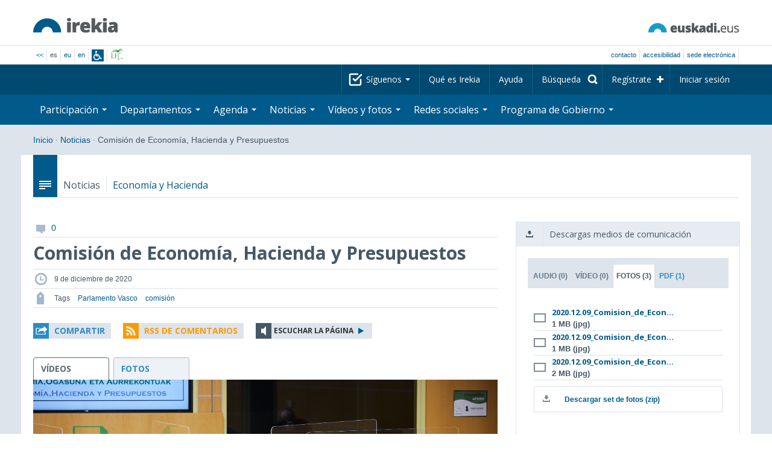

--- FILE ---
content_type: text/html; charset=utf-8
request_url: https://www.irekia.euskadi.eus/es/news/65253-comision-economia-hacienda-presupuestos?track=1
body_size: 30018
content:
<!DOCTYPE html>
<!-- paulirish.com/2008/conditional-stylesheets-vs-css-hacks-answer-neither/ -->
<!--[if lt IE 7]> <html class="no-js ie6 oldie" lang="es"> <![endif]-->
<!--[if IE 7]>    <html class="no-js ie7 oldie" lang="es"> <![endif]-->
<!--[if IE 8]>    <html class="no-js ie8 oldie" lang="es"> <![endif]-->
<!--[if IE 9]>    <html class="no-js ie9" lang="es"> <![endif]-->

<!-- Consider adding an manifest.appcache: h5bp.com/d/Offline -->
<!--[if gt IE 8]><!--> <html class="no-js" lang="es"> <!--<![endif]-->
<head>
  <meta http-equiv="content-type" content="text/html; charset=UTF-8">
  <!-- <meta charset="utf-8"> -->
  <!-- <meta http-equiv="Content-Script-Type" content="text/javascript"> -->
  <!-- <meta http-equiv="Content-Style-Type" content="text/css"> -->
  <meta http-equiv="X-UA-Compatible" content="IE=edge">

  <meta name="Description" lang="es" content="Transparencia y participación ciudadana en Eusko Jaurlaritza - Gobierno Vasco">
  <meta name="Keywords" lang="es" content="Euskadi, País Vasco, Eusko Jaurlaritza - Gobierno Vasco, transparencia, participación ciudadana, gobierno abierto, Irekia,    Eusko Jaurlaritza, Lehendakari, gardentasuna, herritarren parte-hartzea, gobernu irekia, Basque Country,    Basque Government, Open Government, Transparency">
  <meta name="author" content="Irekia">
  
  <meta name="csrf-token" content="1pBKSMeYNGIugn0r4F3xvJ9z-17H6BWRTJm1prmxUGhwKxwiUyOVvbqqp309XU9UuKaTopgm6TqnqMoGDs_8zQ">
  <meta name="csrf-param" content="authenticity_token">

<script defer data-domain="irekia.euskadi.eus" src="https://ef820.efaber.net/js/plausible.js"></script>
<script defer data-domain="irekia.euskadi.eus" src="https://pl.irekia.euskadi.eus/js/plausible.js"></script>

  <!-- Mobile viewport optimized: j.mp/bplateviewport -->
  <meta name="viewport" content="width=1210">
  <meta name="theme-color" content="#EAEAEA">
  
  <meta property="fb:pages" content="1567494823469990">
  <meta property="fb:pages" content="416723460540">

  <meta name="mobile-web-app-capable" content="yes">
<meta name="application-name" content="Irekia">

<!-- Add to homescreen for Safari on iOS -->
<meta name="apple-mobile-web-app-capable" content="yes">
<meta name="apple-mobile-web-app-status-bar-style" content="black">
<meta name="apple-mobile-web-app-title" content="Irekia">
<link rel="apple-touch-icon" sizes="57x57" href="/assets/apple/apple-icon-57x57-be1d137ac222461c1bacb0c0e08088863aa79a318161b07a51dc89ff27e64e41.png">
<link rel="apple-touch-icon" sizes="60x60" href="/assets/apple/apple-icon-60x60-3ad1372ed821339690b2ab531ec990a1ba907f72935c3d6e79e691ee0be428df.png">
<link rel="apple-touch-icon" sizes="72x72" href="/assets/apple/apple-icon-72x72-1f62d24a0386e27fdfb6b0ca74e981fd6cb4930dda5b1252badc242601dd74fe.png">
<link rel="apple-touch-icon" sizes="76x76" href="/assets/apple/apple-icon-76x76-77092c93247c2715529c69a99b633ccaa2828c00e1179ec112a8ee6f33a8a969.png">
<link rel="apple-touch-icon" sizes="114x114" href="/assets/apple/apple-icon-114x114-022d4ff43f290b24885f2e40af5b06f24fe689a451c04dff2e17ac0eed937f00.png">
<link rel="apple-touch-icon" sizes="120x120" href="/assets/apple/apple-icon-120x120-534b4e86a1deea311e0b77e32f616e6a84ffa27ca7855a5b78e92eea5122f408.png">
<link rel="apple-touch-icon" sizes="144x144" href="/assets/apple/apple-icon-144x144-56226caf2f7c35c34584c5ac6badeb502b943a1f858ae14a67fdbd3cbe8c4650.png">
<link rel="apple-touch-icon" sizes="152x152" href="/assets/apple/apple-icon-152x152-ed34a64e71e27a04b265c0a737210d207ec49b1016c14b7517d9479a0ca3ccd2.png">
<link rel="apple-touch-icon" sizes="180x180" href="/assets/apple/apple-icon-180x180-d659c1f7ed312aa92b3a5e1e0779c80563acc1bfa3fcc5f1a4ae028e18259f02.png">
<link rel="icon" type="image/png" sizes="192x192"  href="/assets/apple/android-icon-192x192-4f3e938d9ff6d12e65f38e45c915224cb8059def4e914a52f26372aafe4d31a2.png">

  <title>Irekia Eusko Jaurlaritza - Gobierno Vasco :: Comisión de Economía, Hacienda y Presupuestos</title>
  <link rel="shortcut icon" href="/assets/favicon-2d77853a4c7708ecf021941c0d854a6c4ff5b860bdd4aa8e98de83b9ae22ead4.ico">

  <link rel="stylesheet" href="/assets/application-64a10607cd2f7bce28398062bc5c549fc5134fa0a3aab9d492351a0c93804271.css" />
  <link rel="stylesheet" href="/assets/public/news-b1bd55b7cd58e445932b59356835ae814b7154d62a646368751708877e13f366.css" />
  <link rel="stylesheet" href="/assets/public/print-405c890ce808a6e9ea8b458f56ac898ef4f527104f5a181fa08abf4726feadff.css" media="print" />
  <link rel="stylesheet" href="/assets/public/photo_video_viewer-690f1ad378d100080cd30fbd2eacf10fbf474c96e017279cd1b90a32e665ea0c.css" />

  <script src="/assets/modernizr-2.6.2.min-e9773a69d4d509faccb3cab64446e38606ed4e0deb9b02318b36a5298f951e34.js"></script>
<script src="/assets/jquery-1.10.0.min-ec93424be84325aca725334dba51f7ca1b094d3db846c82666c819e996a124fc.js"></script>
  
    <script src="/assets/public/irekia_tracking-410207477df6aeb02b659efb5926ae57e89908974c154600340ee2cb9c3eade3.js"></script>

<!-- ANALYTICS initializaton -->
<script type="text/javascript">

  var Irekia = {};

  (function(i,s,o,g,r,a,m){i['GoogleAnalytcsObject']=r;i[r]=i[r]||function(){
    (i[r].q=i[r].q||[]).push(arguments)},i[r].l=1*new Date();a=s.createElement(o),
    m=s.getElementsByTagName(o)[0];a.async=1;a.src=g;m.parentNode.insertBefore(a,m)
    })(window,document,'script','//www.google-analytics.com/analytics.js','ga');
  
  
    ga('create', 'UA-10951282-1', 'auto');

  ga('send', 'pageview');
    
  ga('set', 'dimension1', 'Ciudadanos')
ga('set', 'dimension2', 'Multimedia');
  
</script>


    <meta property="og:title" content="Irekia - Comisión de Economía, Hacienda y Presupuestos">
  <meta property="og:description" content="&nbsp;
Comparecencia a petici&oacute;n propia del Consejero de Econom&iacute;a y Hacienda, Pedro Azpiazu, para dar cuenta de la actuaci&oacute;n que el Gobierno pretende impulsar para la &hellip;">
  <meta property="og:image" content="https://bideoak2.euskadi.eus/2020/12/09/news_65253/2020.12.09_Comision_de_Economia__Hacienda_y_Presupuestos_026.jpg">
  <meta property="twitter:image" content="https://bideoak2.euskadi.eus/2020/12/09/news_65253/2020.12.09_Comision_de_Economia__Hacienda_y_Presupuestos_026.jpg">
  <meta property="og:url" content="https://www.irekia.euskadi.eus/es/news/65253-comision-economia-hacienda-presupuestos">
  <meta property="og:type" content="article">
  <meta property="fb:app_id" content="153695221352662">

  
  
  <link rel="amphtml" href="https://www.irekia.euskadi.eus/amp/es/news/65253-comision-economia-hacienda-presupuestos">
    <link rel="alternate" type="application/rss+xml" title="Comentarios de esta noticia" href="https://www.irekia.euskadi.eus/es/comments.rss?document_id=65253" />


  <script src="https://insuit.net/i4tservice/insuit-app.js" async="async" type="text/javascript" data-insuit-id="insuit"></script>
</head>

<body>
  

  <div class="alert alert-warning alert-dismissable fade in text-center hidden donotprint" id="iexplorer_warning">
    <button class="close" data-dismiss="alert" aria-label="Close"><span aria-hidden="true">&times;</span></button>
    <p>Este portal no garantiza su funcionamiento íntegro en las diferentes versiones del navegador iExplorer. Si detecta cualquier anomalía, por favor, utilice otro navegador.</p>
  </div>
  
  <header>
    <div id='header_logos' class="container">
  <div class='row-fluid'>
    <a class="logo pull-left" href="/?locale=es"><img alt="Irekia logo" src="/assets/logo-02aaf8760688708ce9d03974458c9119364c2320f2ebd4a0fffc0e184d546aed.png" /></a>
    <a class="net_logo pull-right" rel="external" href="https://www.euskadi.eus/inicio/"><img alt="Euskadi.net" src="/assets/euskadi_eus_logo-55cd4f4b32e41d8d50fba0d52264d1df7dc4c66c9147e0f3b11c52377ed28a5e.png" /></a>
    
  </div>  
</div>
<div id='header_tools_container' class='fullcontainer'>
  <div id='header_tools' class="container">
    <ul class="languages pull-left">                    
      <li><a class="passive" href="/lang">&lt;&lt;</a></li>
        <li>es</li>
        <li><a href="/eu/news/65253-comision-economia-hacienda-presupuestos?track=1">eu</a></li>
        <li><a href="/en/news/65253-comision-economia-hacienda-presupuestos?track=1">en</a></li>
        <li class='insuit'>
          <a id='insuit' rel='canonical' href='#'><span>Insuit</span></a>
        </li>
      <li class='lectura_facil es'>
        <a href="/lf?locale=es">
          <span>Lectura fácil</span>
</a>      </li>
    </ul>
    <ul class="user_options pull-right">
        <li >
          <a data-popup="true" rel="external" href="https://www.euskadi.eus/contactar/-/contacta-a-traves-de-internet-telefono-y-presencialmente/">Contacto</a>
        </li>
        <li >
          <a data-popup="true" rel="external" href="https://www.euskadi.eus/gobierno-vasco/-/accesibilidad-euskadieus/">Accesibilidad</a>
        </li>
        <li class=last>
          <a title="Trámites de Eusko Jaurlaritza - Gobierno Vasco en un entorno seguro" data-popup="true" rel="external" href="https://www.euskadi.eus/sede-electronica/">sede electrónica</a>
        </li>
    </ul>
  </div>
</div>

    <nav id='nav_top' class='fullcontainer'>
  <div class='container'>
    <div class='navbar'>
      <div class='navbar-inner'>
        <ul class='nav pull-right'>
          <li class='dropdown nav_follow'>
            <a class="dropdown-toggle" data-toggle="dropdown" href="#">
              Síguenos
              <b class='caret'></b>
</a>            <ul class='dropdown-menu follow_irekia'>
                <li><a class="x_twitter follow" rel="external" href="https://twitter.com/irekia"><span>Irekia en X</span></a></li>
                <li><a class="facebook follow" rel="external" href="https://www.facebook.com/pages/Irekia/416723460540"><span>Irekia en Facebook</span></a></li>
                <li><a class="youtube follow" rel="external" href="https://www.youtube.com/irekia"><span>Irekia en YouTube</span></a></li>
                <li><a class="instagram follow" rel="external" href="https://www.instagram.com/irekiaejgv/"><span>Irekia en Instagram</span></a></li>
                <li><a class="linkedin follow" rel="external" href="https://es.linkedin.com/company/irekia-euskojaurlaritza-gobiernovasco"><span>Irekia en Linkedin</span></a></li>
                <li><a class="tiktok follow" rel="external" href="https://www.tiktok.com/@irekiaejgv"><span>Irekia en TikTok</span></a></li>
                <li><a class="threads follow" rel="external" href="https://www.threads.net/@irekiaejgv"><span>Irekia en Threads</span></a></li>
                <li><a class="gob_eus_x_twitter follow" rel="external" href="https://twitter.com/Gob_eus"><span>gob_eus en X</span></a></li>
                <li><a class="gob_eus_facebook follow" rel="external" href="https://www.facebook.com/EuskoJaurlaritza"><span>gob_eus en Facebook</span></a></li>
                <li><a class="gob_eus_linkedin follow" rel="external" href="https://es.linkedin.com/company/eusko-jaurlaritza-gobierno-vasco"><span>gob_eus en Linkedin</span></a></li>
            </ul>
          </li>
          <li>
            <a href="/es/site/page/about">Qué es Irekia</a>
          </li>
          <li>
            <a href="/es/site/page/help">Ayuda</a>
          </li> 
          <li class='nav_search'>
            <a class="search_label" href="/es/search/new"><span>Búsqueda</span></a>
            <form class="navbar-search search_form" style="display:none" role="search" action="/es/search" accept-charset="UTF-8" method="post"><input type="hidden" name="authenticity_token" value="rDu7KkEIbPlWLKOZY-dM4IbOz1DX0Xot5D_FijEB6dtSaKyh8Ctinog8xtvI5v3nwUQFWSGat7zk7AzBhI-Ijw" autocomplete="off" />
              <input type="hidden" name="key" id="key" value="keyword" autocomplete="off" />
              <input type="hidden" name="new" id="new" value="true" autocomplete="off" />
              <input type="text" name="value" id="value" value="" aria-label="Búsqueda" />
              <input type="submit" name="commit" value="Buscar" />
</form>          </li>
            <li class='dropdown nav_signup'>
              <a class="dropdown-toggle dropdown-remote register" data-source="/es/people/intro" data-toggle="dropdown" href="/es/people/intro">Regístrate</a>
              <div class='dropdown-menu'>
                <div class='dropdown-menu-content container'>
                  <div class="spinner"><img alt="" src="/assets/ajax-loader-c6f6eb10a4472f02adf0f74f0805afb04a0bd0f4644a1eeff94d9b36d2ffeaf6.gif" /></div>
                </div>  
              </div>
            </li>
            <li class='dropdown nav_login'>
              <a class="dropdown-toggle dropdown-remote login" data-source="/es/login" data-toggle="dropdown" href="/es/login">Iniciar sesión</a>
              <div class='dropdown-menu'>
                <div class='dropdown-menu-content container'>
                  <div class="spinner"><img alt="" src="/assets/ajax-loader-c6f6eb10a4472f02adf0f74f0805afb04a0bd0f4644a1eeff94d9b36d2ffeaf6.gif" /></div>
                </div>  
              </div>
            </li>
        </ul>
      </div>
    </div>
  </div>
</nav>

    <nav role='navigation' id='nav_bottom' class='fullcontainer'>
  <div class='container'>
    <div class='navbar'>
      <div class='navbar-inner'>
        <ul class='nav pull-left'>
          <li class='dropdown proposals'>
            <a class="dropdown-toggle dropdown-remote proposals" data-source="/es/proposals/summary" data-toggle="dropdown" id="proposalsDropdownMenuButton" aria-expanded="false" href="/es/proposals">Participación <b class='caret'></b></a>
            <div class='dropdown-menu proposals' aria-labelledby="proposalsDropdownMenuButton"> 
              <div class='dropdown-menu-content row-fluid'>
                <div class='span4'>
                  <ul class='nav-list'>
  <li><a href="/es/proposals">Peticiones ciudadanas</a></li>
  <li><a href="/es/debates">Propuestas de Gobierno</a></li>
  <li><a href="/es/answers">Respuestas del Gobierno</a></li>
  <li><a href="/es/surveys">Encuestas</a></li>
  <li><a href="/es/site/feeds">RSS de Noticias</a></li>
  <li><a href="/es/pages/35812">Participación en Europa</a>
  <li><a rel="external" target="_blank" href="http://www.ogp.euskadi.eus/inicio/">OGP Euskadi</a>
</ul>

                </div>
                <div class='span8'>                  
                  <div class="spinner"><img alt="" src="/assets/ajax-loader-c6f6eb10a4472f02adf0f74f0805afb04a0bd0f4644a1eeff94d9b36d2ffeaf6.gif" /><span class="spinner_text">Cargando últimas peticiones y propuestas...</span></div>
                </div>
              </div>
            </div>
          </li>
          <li class='dropdown departments'>
            <a class="dropdown-toggle" data-toggle="dropdown" href="/es/departments">Departamentos <b class='caret'></b></a>
            <div class='dropdown-menu departments w-auto'>
              <div class='dropdown-menu-content'>
                <ul class='nav-list departments'>
                    <li class="text-nowrap"><a href="/es/departments/118-lehendakaritza">Lehendakaritza</a></li>
                    <li class="text-nowrap"><a href="/es/departments/119-cultura-politica-linguistica">Cultura y Política Lingüística</a></li>
                    <li class="text-nowrap"><a href="/es/departments/120-economia-trabajo-empleo">Economía, Trabajo y Empleo</a></li>
                    <li class="text-nowrap"><a href="/es/departments/121-hacienda-finanzas">Hacienda y Finanzas</a></li>
                    <li class="text-nowrap"><a href="/es/departments/122-gobernanza-administracion-digital-autogobierno">Gobernanza, Administración Digital y Autogobierno</a></li>
                    <li class="text-nowrap"><a href="/es/departments/123-industria-transicion-energetica-sostenibilidad">Industria, Transición Energética y Sostenibilidad</a></li>
                    <li class="text-nowrap"><a href="/es/departments/124-seguridad">Seguridad</a></li>
                    <li class="text-nowrap"><a href="/es/departments/125-educacion">Educación</a></li>
                    <li class="text-nowrap"><a href="/es/departments/126-vivienda-agenda-urbana">Vivienda y Agenda Urbana</a></li>
                    <li class="text-nowrap"><a href="/es/departments/127-salud">Salud</a></li>
                    <li class="text-nowrap"><a href="/es/departments/128-bienestar-juventud-reto-demografico">Bienestar, Juventud y Reto Demográfico</a></li>
                    <li class="text-nowrap"><a href="/es/departments/129-movilidad-sostenible">Movilidad Sostenible</a></li>
                    <li class="text-nowrap"><a href="/es/departments/130-ciencia-universidades-innovacion">Ciencia, Universidades e Innovación</a></li>
                    <li class="text-nowrap"><a href="/es/departments/131-turismo-comercio-consumo">Turismo, Comercio y Consumo</a></li>
                    <li class="text-nowrap"><a href="/es/departments/132-alimentacion-desarrollo-rural-agricultura-pesca">Alimentación, Desarrollo Rural, Agricultura y Pesca</a></li>
                    <li class="text-nowrap"><a href="/es/departments/133-justicia-derechos-humanos">Justicia y Derechos Humanos</a></li>
                  <li class="divider" style="background-color: transparent;">&nbsp;</li>
                  <li><a href="/es/departments">Visión global</a></li>
                  <li><a href="/es/politicians">Cargos del sector público</a></li>
                </ul>
              </div>
            </div>
          </li>
          <li class='dropdown events'>
            <a class="dropdown-toggle dropdown-remote events" data-source="/es/events/summary" data-toggle="dropdown" href="/es/events">Agenda <b class='caret'></b></a>
            <div class='dropdown-menu events'> 
              <div class='dropdown-menu-content row-fluid'>
                <div class='span4'>
                    
<div class='calendar calendar_container '>
  <div class="content">
    <div class="clearfix">
      
              <div class="cal_nav">
        <ul class="month_names">
        <li class="prev_month_link"></li>
        <li class="current_month"><span class="current january"><span>enero 2026</span></span></li>
        <li class="next_month_link"></li>
        </ul>
        </div>
        <div class="cal_table_a">
        <div class="cal_table_b">
        <div class="cal_table_c">
        <div class="cal_table_d">
        <table class="calendar">
          <thead class="visually-hidden">
            <tr class="day_names"><th scope="col" class="monday"><abbr title="Lunes">Lun</abbr></th><th scope="col" class="tuesday"><abbr title="Martes">Mar</abbr></th><th scope="col" class="wednesday"><abbr title="Miércoles">Mier</abbr></th><th scope="col" class="thursday"><abbr title="Jueves">Jue</abbr></th><th scope="col" class="friday"><abbr title="Viernes">Vie</abbr></th><th scope="col" class="saturday"><abbr title="Sábado">Sab</abbr></th><th scope="col" class="sunday"><abbr title="Domingo">Dom</abbr></th></tr>
          </thead>
          <tbody>
            <tr><td class="day otherMonth normalDay f1to3events day1" id="d29_12"><div class="day_number"><a class="day_number" href="/es/events?day=29&amp;month=12&amp;year=2025">29</a></div><div class="events"><a href="/es/events?day=29&amp;month=12&amp;year=2025">3 eventos</a></div></td><td class="day otherMonth normalDay f1to3events day2" id="d30_12"><div class="day_number"><a class="day_number" href="/es/events?day=30&amp;month=12&amp;year=2025">30</a></div><div class="events"><a href="/es/events?day=30&amp;month=12&amp;year=2025">3 eventos</a></div></td><td class="day otherMonth normalDay f1to3events day3" id="d31_12"><div class="day_number"><a class="day_number" href="/es/events?day=31&amp;month=12&amp;year=2025">31</a></div><div class="events"><a href="/es/events?day=31&amp;month=12&amp;year=2025">3 eventos</a></div></td><td class="day normalDay empty day4" id="d1_1"><div class="day_number"><a class="day_number" href="/es/events?day=1&amp;month=1&amp;year=2026">1</a></div></td><td class="day normalDay empty day5" id="d2_1"><div class="day_number"><a class="day_number" href="/es/events?day=2&amp;month=1&amp;year=2026">2</a></div></td><td class="day weekend empty day6" id="d3_1"><div class="day_number"><a class="day_number" href="/es/events?day=3&amp;month=1&amp;year=2026">3</a></div></td><td class="day weekend empty day0" id="d4_1"><div class="day_number"><a class="day_number" href="/es/events?day=4&amp;month=1&amp;year=2026">4</a></div></td></tr><tr><td class="day normalDay f1to3events day1" id="d5_1"><div class="day_number"><a class="day_number" href="/es/events?day=5&amp;month=1&amp;year=2026">5</a></div><div class="events"><a href="/es/events?day=5&amp;month=1&amp;year=2026">2 eventos</a></div></td><td class="day normalDay empty day2" id="d6_1"><div class="day_number"><a class="day_number" href="/es/events?day=6&amp;month=1&amp;year=2026">6</a></div></td><td class="day normalDay f1to3events day3" id="d7_1"><div class="day_number"><a class="day_number" href="/es/events?day=7&amp;month=1&amp;year=2026">7</a></div><div class="events"><a href="/es/events?day=7&amp;month=1&amp;year=2026">2 eventos</a></div></td><td class="day normalDay f5to7events day4" id="d8_1"><div class="day_number"><a class="day_number" href="/es/events?day=8&amp;month=1&amp;year=2026">8</a></div><div class="events"><a href="/es/events?day=8&amp;month=1&amp;year=2026">6 eventos</a></div></td><td class="day normalDay mt7events day5" id="d9_1"><div class="day_number"><a class="day_number" href="/es/events?day=9&amp;month=1&amp;year=2026">9</a></div><div class="events"><a href="/es/events?day=9&amp;month=1&amp;year=2026">11 eventos</a></div></td><td class="day weekend empty day6" id="d10_1"><div class="day_number"><a class="day_number" href="/es/events?day=10&amp;month=1&amp;year=2026">10</a></div></td><td class="day weekend f1to3events day0" id="d11_1"><div class="day_number"><a class="day_number" href="/es/events?day=11&amp;month=1&amp;year=2026">11</a></div><div class="events"><a href="/es/events?day=11&amp;month=1&amp;year=2026">2 eventos</a></div></td></tr><tr><td class="day normalDay f3to5events day1" id="d12_1"><div class="day_number"><a class="day_number" href="/es/events?day=12&amp;month=1&amp;year=2026">12</a></div><div class="events"><a href="/es/events?day=12&amp;month=1&amp;year=2026">5 eventos</a></div></td><td class="day normalDay mt7events day2" id="d13_1"><div class="day_number"><a class="day_number" href="/es/events?day=13&amp;month=1&amp;year=2026">13</a></div><div class="events"><a href="/es/events?day=13&amp;month=1&amp;year=2026">9 eventos</a></div></td><td class="day normalDay mt7events day3" id="d14_1"><div class="day_number"><a class="day_number" href="/es/events?day=14&amp;month=1&amp;year=2026">14</a></div><div class="events"><a href="/es/events?day=14&amp;month=1&amp;year=2026">9 eventos</a></div></td><td class="day normalDay mt7events day4" id="d15_1"><div class="day_number"><a class="day_number" href="/es/events?day=15&amp;month=1&amp;year=2026">15</a></div><div class="events"><a href="/es/events?day=15&amp;month=1&amp;year=2026">8 eventos</a></div></td><td class="day normalDay mt7events day5" id="d16_1"><div class="day_number"><a class="day_number" href="/es/events?day=16&amp;month=1&amp;year=2026">16</a></div><div class="events"><a href="/es/events?day=16&amp;month=1&amp;year=2026">13 eventos</a></div></td><td class="day weekend today f3to5events day6" id="d17_1"><div class="day_number"><a class="day_number" href="/es/events?day=17&amp;month=1&amp;year=2026">17</a></div><div class="events"><a href="/es/events?day=17&amp;month=1&amp;year=2026">5 eventos</a></div></td><td class="day weekend f1to3events day0" id="d18_1"><div class="day_number"><a class="day_number" href="/es/events?day=18&amp;month=1&amp;year=2026">18</a></div><div class="events"><a href="/es/events?day=18&amp;month=1&amp;year=2026">1 evento</a></div></td></tr><tr><td class="day normalDay mt7events day1" id="d19_1"><div class="day_number"><a class="day_number" href="/es/events?day=19&amp;month=1&amp;year=2026">19</a></div><div class="events"><a href="/es/events?day=19&amp;month=1&amp;year=2026">13 eventos</a></div></td><td class="day normalDay mt7events day2" id="d20_1"><div class="day_number"><a class="day_number" href="/es/events?day=20&amp;month=1&amp;year=2026">20</a></div><div class="events"><a href="/es/events?day=20&amp;month=1&amp;year=2026">9 eventos</a></div></td><td class="day normalDay f3to5events day3" id="d21_1"><div class="day_number"><a class="day_number" href="/es/events?day=21&amp;month=1&amp;year=2026">21</a></div><div class="events"><a href="/es/events?day=21&amp;month=1&amp;year=2026">5 eventos</a></div></td><td class="day normalDay mt7events day4" id="d22_1"><div class="day_number"><a class="day_number" href="/es/events?day=22&amp;month=1&amp;year=2026">22</a></div><div class="events"><a href="/es/events?day=22&amp;month=1&amp;year=2026">8 eventos</a></div></td><td class="day normalDay f3to5events day5" id="d23_1"><div class="day_number"><a class="day_number" href="/es/events?day=23&amp;month=1&amp;year=2026">23</a></div><div class="events"><a href="/es/events?day=23&amp;month=1&amp;year=2026">5 eventos</a></div></td><td class="day weekend empty day6" id="d24_1"><div class="day_number"><a class="day_number" href="/es/events?day=24&amp;month=1&amp;year=2026">24</a></div></td><td class="day weekend empty day0" id="d25_1"><div class="day_number"><a class="day_number" href="/es/events?day=25&amp;month=1&amp;year=2026">25</a></div></td></tr><tr><td class="day normalDay f1to3events day1" id="d26_1"><div class="day_number"><a class="day_number" href="/es/events?day=26&amp;month=1&amp;year=2026">26</a></div><div class="events"><a href="/es/events?day=26&amp;month=1&amp;year=2026">2 eventos</a></div></td><td class="day normalDay f1to3events day2" id="d27_1"><div class="day_number"><a class="day_number" href="/es/events?day=27&amp;month=1&amp;year=2026">27</a></div><div class="events"><a href="/es/events?day=27&amp;month=1&amp;year=2026">1 evento</a></div></td><td class="day normalDay empty day3" id="d28_1"><div class="day_number"><a class="day_number" href="/es/events?day=28&amp;month=1&amp;year=2026">28</a></div></td><td class="day normalDay f3to5events day4" id="d29_1"><div class="day_number"><a class="day_number" href="/es/events?day=29&amp;month=1&amp;year=2026">29</a></div><div class="events"><a href="/es/events?day=29&amp;month=1&amp;year=2026">5 eventos</a></div></td><td class="day normalDay f1to3events day5" id="d30_1"><div class="day_number"><a class="day_number" href="/es/events?day=30&amp;month=1&amp;year=2026">30</a></div><div class="events"><a href="/es/events?day=30&amp;month=1&amp;year=2026">1 evento</a></div></td><td class="day weekend empty day6" id="d31_1"><div class="day_number"><a class="day_number" href="/es/events?day=31&amp;month=1&amp;year=2026">31</a></div></td><td class="day otherMonth weekend empty day0" id="d1_2"><div class="day_number"><a class="day_number" href="/es/events?day=1&amp;month=2&amp;year=2026">1</a></div></td></tr>
          </tbody>
        </table>
        </div>
        </div>
        </div>
        </div>
        <div class="cal_nav bottom">
        <ul class="month_names">
        <li class="prev_month_link"></li>
        <li class="current_month"><span class="current january"><span>enero 2026</span></span></li>
        <li class="next_month_link"></li>
        </ul>
        </div>

    </div>
  </div>  


</div>  


                </div>
                <div class='span8'>                  
                  <div class="spinner"><img alt="" src="/assets/ajax-loader-c6f6eb10a4472f02adf0f74f0805afb04a0bd0f4644a1eeff94d9b36d2ffeaf6.gif" /><span class="spinner_text">Cargando próximos eventos...</span></div>
                </div>
              </div>
            </div>
          </li>
          <li class='dropdown news'>
            <a class="dropdown-toggle dropdown-remote news" data-source="/es/news/summary" data-toggle="dropdown" href="/es/news">Noticias <b class='caret'></b></a>
            <div class='dropdown-menu news'> 
              <div class='dropdown-menu-content row-fluid'>
                <div class='span5'>
                  <div class='menu_heading'>Consulta las noticias por departamentos</div>
<ul class='nav-list departments'>
    <li><a href="/es/departments/118/news#middle">Lehendakaritza</a></li>
    <li><a href="/es/departments/119/news#middle">Cultura y Política Lingüística</a></li>
    <li><a href="/es/departments/120/news#middle">Economía, Trabajo y Empleo</a></li>
    <li><a href="/es/departments/121/news#middle">Hacienda y Finanzas</a></li>
    <li><a href="/es/departments/122/news#middle">Gobernanza, Administración Digital y Autogobierno</a></li>
    <li><a href="/es/departments/123/news#middle">Industria, Transición Energética y Sostenibilidad</a></li>
    <li><a href="/es/departments/124/news#middle">Seguridad</a></li>
    <li><a href="/es/departments/125/news#middle">Educación</a></li>
    <li><a href="/es/departments/126/news#middle">Vivienda y Agenda Urbana</a></li>
    <li><a href="/es/departments/127/news#middle">Salud</a></li>
    <li><a href="/es/departments/128/news#middle">Bienestar, Juventud y Reto Demográfico</a></li>
    <li><a href="/es/departments/129/news#middle">Movilidad Sostenible</a></li>
    <li><a href="/es/departments/130/news#middle">Ciencia, Universidades e Innovación</a></li>
    <li><a href="/es/departments/131/news#middle">Turismo, Comercio y Consumo</a></li>
    <li><a href="/es/departments/132/news#middle">Alimentación, Desarrollo Rural, Agricultura y Pesca</a></li>
    <li><a href="/es/departments/133/news#middle">Justicia y Derechos Humanos</a></li>
</ul>

<ul class='nav-list departments'>
    <li>
      <a href="/es/search/1060990">
        <img style="max-height: 20px" alt="" src="/assets/logos/kpe_logo-5138682b346c655008cbf2d6d29cc9706e36991e58b4c32bfb10d3b0217cddc3.png" />
        Apertura de plicas
</a>    </li>
  <li><a href="/es/bulletin_subscriptions">Suscripción Boletín de noticias</a></li>
</ul>

                </div>
                <div class='span7'>                  
                  <div class="spinner"><img alt="" src="/assets/ajax-loader-c6f6eb10a4472f02adf0f74f0805afb04a0bd0f4644a1eeff94d9b36d2ffeaf6.gif" /><span class="spinner_text">Cargando últimas noticias...</span></div>
                </div>
              </div>
            </div>
          </li>
          <li class='dropdown videos_photos'>
            <a class="dropdown-toggle dropdown-remote videos" data-source="/es/web_tv/summary" data-toggle="dropdown" href="/es/web_tv">Vídeos y fotos <b class='caret'></b></a>
            <div class='dropdown-menu videos_photos pull-right'> 
              <div class='dropdown-menu-content row-fluid'>
                <div class='span4'>
                  <ul class='nav-list'>
  <li><a href="/es/web_tv">Vídeos</a></li>
  <li class='indented'><a href="/es/web_tv/closed_captions">Vídeos subtitulados (beta)</a></li>
  <li><a href="/es/albums">Fotos</a></li>
  <!--<li></li>
  <li></li>
  <li></li>-->
</ul>

                </div>
                <div class='span8'>                  
                  <div class="spinner"><img alt="" src="/assets/ajax-loader-c6f6eb10a4472f02adf0f74f0805afb04a0bd0f4644a1eeff94d9b36d2ffeaf6.gif" /><span class="spinner_text">Cargando reportajes destacados...</span></div>
                </div>
              </div>
            </div>
          </li>
          <li class='dropdown snetworks'>
            <a class="dropdown-toggle dropdown-link" data-toggle="dropdown" href="/es/site/snetworking">Redes sociales <b class='caret'></b></a>
            <div class='dropdown-menu snetworks pull-right'>
              <div class='dropdown-menu-content row-fluid'>
                <div class='span4'>
                  <ul class='nav-list'>
                    <li><a href="/es/site/snetworking">Presencia en las redes</a></li>
                    <!--<li></li>-->
                    <li><a href="/es/site/page/mobile_apps">Apps para móviles</a></li>
                  </ul>
                </div>
                <div class='span8'>
                  <div class='description'>
                    <p>Conscientes del uso y la importancia de las redes sociales para la ciudadanía, recogemos aquí lo que se publica en Euskadi agrupado en los apartados referenciados aquí. </p>
                  </div>
                </div>
              </div>
            </div>
          </li>
          <!--<li class='programa'>
          </li>-->
          <li class='dropdown programa'>
            <a class="dropdown-toggle dropdown-link" data-toggle="dropdown" href="/es/site/page/programa_gobierno">Programa de Gobierno <b class='caret'></b></a>
            <div class='dropdown-menu programa pull-right w-auto'>
              <div class='dropdown-menu-content row-fluid'>
                <ul class='nav-list'>
                  <li><span>Programa de Gobierno: </span></li>
                  <li class='indented-with-bullet'><a rel="external" href="https://programa.irekia.euskadi.eus/?locale=es">Seguimiento de actuaciones</a></li>
                  <li class='indented-with-bullet'><a href="https://bideoak2.euskadi.eus/paginas/page_98299/Programa_Gobierno_2024-2028_es.pdf">Programa de Gobierno (PDF)</a></li>
                  <!--<li class='indented-with-bullet'></li>-->
                  <li class='indented-with-bullet text-nowrap'><a rel="external" href="https://bideoak2.euskadi.eus/paginas/page_98299/LF_Programa_Gobierno_es.pdf">Programa de Gobierno – Lectura Fácil (PDF)</a></li>
                  <!--<li class='indented'></li>
                  <li class='indented'></li>
                  <li class='indented'></li>-->
                  <li><a rel="external" href="https://www.euskadi.eus/web01-s1leheko/es/?r01kQry=tC:euskadi;tF:planificacion_gobierno;tT:plan_gubernamental;m:contentName.LIKE._planest_xiileg,documentLanguage.EQ.es;o:contentName.ASC;p:Inter">Planificación estratégica</a></li>
                  <li><a rel="external" href="https://www.euskadi.eus/web01-s1leheko/es/?r01kQry=tC:euskadi;tF:planificacion_gobierno;tT:proyecto_ley;m:contentName.LIKE._pley_xiileg,documentLanguage.EQ.es;o:contentName.ASC;p:Inter">Programa legislativo</a></li> 
                  <!--<li></li>-->
                  <li><a rel="external" href="https://www.euskadi.eus/planificacion-de-legislaturas-anteriores/web01-s1leheko/es/">Planificación de legislaturas anteriores</a></li>
                  <!--<li><span>: </span></li>-->
                  <!--<li class='indented-with-bullet'></li>-->
                  <!--<li class='indented-with-bullet'></li>-->
                  <!--<li class='indented-with-bullet'></li>-->
                  <!--<li class='indented-with-bullet'></li>-->
                </ul>
              </div>
            </div>
          </li>
        </ul>
      </div>
    </div>
  </div>
</nav>

  </header>
  
  <div id="main" class="fullcontainer news show">
    
<div class="breadcrumbs container">
  <ul>
    <li><a href="/?locale=es">Inicio</a> <span class="divider">&middot;</span></li>
      <li><a href="/es/news">Noticias</a> <span class="divider">&middot;</span></li>
      <li class="active">Comisión de Economía, Hacienda y Presupuestos</li>
  </ul>
</div>


    
<div class='section container news show'>
  



<p class="only_for_print page_link">https://www.irekia.euskadi.eus/es/news/65253</p>  


<div class='context'>
  <span class="ribbon news"></span>
  <span class='type'>Noticias</span>
  <span class="area">Economía y Hacienda</span>
</div>


<div class='section_main row-fluid'>
  <div class="section_content span8">
    <div id="readspeaker1" class='article news'>
      

<script>
//<![CDATA[

  jQuery(document).ready(function(){
    jQuery('#stats_link').on('click', function(){
      Spinner.show('div.admin_links')
    })
  })

//]]>
</script>

      

      <div class="only_for_print qr_code rs_skip"><img alt="qrcode" src="/qr_codes/news/65253/es.png" /></div> 

      

      <div class='top rs_skip'>
        <div class="comments_link rs_skip donotprint"><a class="comments_count" href="#acomments">0</a></div>
      </div>  
      
      <h1 class='title'>Comisión de Economía, Hacienda y Presupuestos</h1>

      <div class="date meta_article"><i class="ico_date"></i><div class="meta_text"> 9 de diciembre de 2020</div></div>                  
      
      
<div class="tags meta_article rs_skip">
  <i class='ico_tags'></i>
  <div class='meta_text'>
    <ul class='inline tag_list'>
      <li>Tags</li>
        <li>
          <a href="/es/tags/parlamentovasco?uid=50">Parlamento Vasco</a>        
        </li>
        <li>
          <a href="/es/tags/comision?uid=3418">comisión</a>        
        </li>
    </ul>
  </div>
</div>

      
      <div class='share_rss_listen row-fluid donotprint rs_skip'>
        
<div class='share_button donotprint'>
  <a class="share_popover" title="Compartir" data-popover-placement="right" href="#">
    <span>compartir</span>
</a>  
  <div class='share_links' style='display:none'>
    <a class="share_link email" data-target="#send_email_modal_News_65253" href="#send_email_modal_News_65253">
      <span class='share_logo share_email'></span>
      <span class='share_text'>Email</span>
</a>    <a class="share_link facebook" rel="external" href="https://www.facebook.com/sharer/sharer.php?u=https%3A%2F%2Fwww.irekia.euskadi.eus%2Fes%2Fnews%2F65253-comision-economia-hacienda-presupuestos">
      <span class='share_logo share_facebook'></span>
      <span class='share_text'>Facebook</span>
</a>    <a class="share_link x_twitter" rel="external" href="https://twitter.com/share?text=Comisi%C3%B3n+de+Econom%C3%ADa%2C+Hacienda+y+Presupuestos&amp;url=https%3A%2F%2Fwww.irekia.euskadi.eus%2Fes%2Fnews%2F65253-comision-economia-hacienda-presupuestos">
      <span class='share_logo share_x_twitter'></span>
      <span class='share_text'>X</span>
</a>  </div>

  <div id='send_email_modal_News_65253' class="modal hide fade" tabindex="-1" role="dialog" aria-labelledby='send_email_modal_News_65253' aria-hidden="true">
    <div class="modal-header">
      <button type="button" class="close" data-dismiss="modal" aria-hidden="true">×</button>
      <div class="h3">Compartir esta página</div>
    </div>
    <form class="form-horizontal" action="/es/site/send_email" accept-charset="UTF-8" data-remote="true" method="post"><input type="hidden" name="authenticity_token" value="pa_9TdqwYiRMq9jUCBe4nz213ol24bL8_XY5VrkhWzL3utTm5ldWlq5M3iKapGH_bWCDL-DkiEDwUCzLWwaY6Q" autocomplete="off" />
      <div class="modal-body">
        <input type="hidden" name="id" id="id" value="65253" autocomplete="off" />
        <input type="hidden" name="t" id="t" value="News" autocomplete="off" />
        <input type="hidden" name="share_url" id="share_url" value="https://www.irekia.euskadi.eus/es/news/65253-comision-economia-hacienda-presupuestos" autocomplete="off" />
        <div class='control-group'>
          <label class="control-label" for="sender_name">Tu nombre completo</label>
          <div class='controls'>
            <input type="text" name="sender_name" id="sender_name" value="" class="input-xlarge validate" required="required" />
          </div>
        </div>
        <div class='control-group'>
          <label class="control-label" for="recipient_name">Nombre del destinatario</label>
          <div class='controls'>
            <input type="text" name="recipient_name" id="recipient_name" value="" class="input-xlarge validate" required="required" />
          </div>
        </div>  
        <div class='control-group'>
          <label class="control-label" for="recipient_email">Email del destinatario</label>
          <div class='controls'>
            <input type="email" name="recipient_email" id="recipient_email" value="" class="input-xlarge validate" required="required" />
          </div>
        </div>
      </div>
      <div class="modal-footer">
        <input type="submit" name="commit" value="Enviar" class="irekia_btn" data-disable-with="Enviando..." />
        <a href='#' class="btn btn-link" data-dismiss="modal" aria-hidden="true">Cancelar</a>
      </div>
</form>  </div>
</div>

        
  <div class='rss_links'>
    <a class="rss" href="/es/news/65253/comments.rss">RSS de comentarios</a>
  </div>

        <div class="">
  <div id="readspeaker_button1" class="rsbtn_6197 rs_preserve">
    <a class="rsbtn_play" accesskey="L" title="Listen to this page using ReadSpeaker" href="//app-eu.readspeaker.com/cgi-bin/rsent?customerid=6197&lang=es_es&speed=100&readid=readspeaker1&url=https%3A%2F%2Fwww.irekia.euskadi.eus%2Fes%2Fnews%2F65253-comision-economia-hacienda-presupuestos%3Ftrack%3D1">
      <span class="rsbtn_left rsimg rspart"><span class="rsbtn_text"><span>Escuchar la página</span></span></span>
      <span class="rsbtn_right rsimg rsplay rspart"></span>
    </a>
  </div>
</div>  

      </div>
      
      



<div class='photo_video_viewer slideshow rs_skip'>
    <ul class='nav nav-tabs'>
      <li class="first active">
        <a href="#video_viewer" data-toggle="tab">vídeos</a>
      </li>
      <li class="">
        <a href="#photo_viewer" data-toggle="tab">fotos</a>
      </li>
    </ul>
  
  <div class="tab-content pill-content">              
    <div class="tab-pane x_viewer active" id="video_viewer">               
      <div class='view_container'>
          <div class='image_wrap'>
            <div class="player_and_description">
              <div class="player iframe_video">
                

<div class="videojs_container format169" id='player_2020'>
  <video preload="none" class="video-js vjs-16-9" id='video-js-player_2020'
    controls 
    width="770" height="433"
    poster="https://bideoak2.euskadi.eus/2020/12/09/news_65253/comision_economia.jpg"
    lang="es"
    crossorigin="anonymous"
    logo>
      <source type="video/m4v" src="https://bideoak2.euskadi.eus/2020/12/09/news_65253/html5/comision_economia.m4v">
    <source type="video/mp4" src="https://bideoak2.euskadi.eus/2020/12/09/news_65253/html5/comision_economia.mp4">
  </video>
</div>


<link rel="stylesheet" href="/packs/css/video_player-d12c5ad8.css" /><script src="/packs/js/video_player-ab4a9f51b491e887e978.js"></script>

              </div>
            </div>
          </div>
          <div class='viewer_carousel'>
            <div class='thumb_viewer_carousel videos' id="videojs_playlist">

<a class='prev browse left'></a>
<div class="carousel viewer" id="clips">
  <div class='items'>
                      <div class='item_thumb'>
                    <a href="https://bideoak2.euskadi.eus/2020/12/09/news_65253/html5/comision_economia.mp4"
                      data-footer='item_footer_0'
                      data-video-src="https://bideoak2.euskadi.eus/2020/12/09/news_65253/html5/comision_economia.mp4"
                      data-video-type="video/mp4"
                      data-captions=""
                      data-m4v=https://bideoak2.euskadi.eus/2020/12/09/news_65253/html5/comision_economia.m4v
                       
                      class='videojs_item video item_0 active'>
                      <img alt="Comisión de Economía, Hacienda y Presupuestos" width="120px" src="https://bideoak2.euskadi.eus/2020/12/09/news_65253/comision_economia.jpg" />
                    </a>  
                  </div>

  </div>  
</div>  
<a class='next browse right'></a>
            </div>
          </div>
      </div>
        <div class='viewer_footer'>
            <div class='item_footer item_footer_0 '>
              <div class='toolbar'>
                  
<div class='share_button donotprint'>
  <a class="share_popover" title="Compartir" data-popover-placement="right" href="#">
    <span>compartir</span>
</a>  
  <div class='share_links' style='display:none'>
    <a class="share_link email" data-target="#send_email_modal_Video_14480" href="#send_email_modal_Video_14480">
      <span class='share_logo share_email'></span>
      <span class='share_text'>Email</span>
</a>    <a class="share_link facebook" rel="external" href="https://www.facebook.com/sharer/sharer.php?u=https%3A%2F%2Fwww.irekia.euskadi.eus%2Fes%2Fweb_tv%2F14480-comision-economia-hacienda-presupuestos">
      <span class='share_logo share_facebook'></span>
      <span class='share_text'>Facebook</span>
</a>    <a class="share_link x_twitter" rel="external" href="https://twitter.com/share?text=Comisi%C3%B3n+de+Econom%C3%ADa%2C+Hacienda+y+Presupuestos&amp;url=https%3A%2F%2Fwww.irekia.euskadi.eus%2Fes%2Fweb_tv%2F14480-comision-economia-hacienda-presupuestos">
      <span class='share_logo share_x_twitter'></span>
      <span class='share_text'>X</span>
</a>  </div>

  <div id='send_email_modal_Video_14480' class="modal hide fade" tabindex="-1" role="dialog" aria-labelledby='send_email_modal_Video_14480' aria-hidden="true">
    <div class="modal-header">
      <button type="button" class="close" data-dismiss="modal" aria-hidden="true">×</button>
      <div class="h3">Compartir esta página</div>
    </div>
    <form class="form-horizontal" action="/es/site/send_email" accept-charset="UTF-8" data-remote="true" method="post"><input type="hidden" name="authenticity_token" value="tFMWUmbRn1TimYHWgyj5_XXD0X-_jE8YonNQ0AFiaSDmRj_5Wjar5gB-hyARmyCdJRaM2SmJdaSvVUVN40Wq-w" autocomplete="off" />
      <div class="modal-body">
        <input type="hidden" name="id" id="id" value="14480" autocomplete="off" />
        <input type="hidden" name="t" id="t" value="Video" autocomplete="off" />
        <input type="hidden" name="share_url" id="share_url" value="https://www.irekia.euskadi.eus/es/web_tv/14480-comision-economia-hacienda-presupuestos" autocomplete="off" />
        <div class='control-group'>
          <label class="control-label" for="sender_name">Tu nombre completo</label>
          <div class='controls'>
            <input type="text" name="sender_name" id="sender_name" value="" class="input-xlarge validate" required="required" />
          </div>
        </div>
        <div class='control-group'>
          <label class="control-label" for="recipient_name">Nombre del destinatario</label>
          <div class='controls'>
            <input type="text" name="recipient_name" id="recipient_name" value="" class="input-xlarge validate" required="required" />
          </div>
        </div>  
        <div class='control-group'>
          <label class="control-label" for="recipient_email">Email del destinatario</label>
          <div class='controls'>
            <input type="email" name="recipient_email" id="recipient_email" value="" class="input-xlarge validate" required="required" />
          </div>
        </div>
      </div>
      <div class="modal-footer">
        <input type="submit" name="commit" value="Enviar" class="irekia_btn" data-disable-with="Enviando..." />
        <a href='#' class="btn btn-link" data-dismiss="modal" aria-hidden="true">Cancelar</a>
      </div>
</form>  </div>
</div>

                <div class='embed'>
                  <a onclick="showEmbedCodePhotoVideoViewer(this);return false;" href="#">Incrustar vídeo</a>
                </div>

                
                <div style="display:none;" class="embed_container">
                  <label for='embed_video_0' class="visually-hidden">Incrustar vídeo</label>
                  <textarea id='embed_video_0' readonly="readonly" cols="45" rows="3">&lt;iframe src=&quot;https://www.irekia.euskadi.eus/es/embed/videos?video_path=2020%2F12%2F09%2Fnews_65253%2Fhtml5%2Fcomision_economia.mp4&quot; width=&quot;320&quot; height=&quot;210&quot; title=&quot;2020/12/09/news_65253/html5/comision_economia.mp4&quot; allowfullscreen&gt;&lt;/iframe&gt;</textarea>
                </div>
              </div>
              <div class='caption'>
                <span class="title">Comisión de Economía, Hacienda y Presupuestos</span>
                <span class="source">Fuente: Irekia</span>
              </div>
            </div>
        </div>
    </div>
    
    <div class="tab-pane x_viewer " id="photo_viewer">
      <div class='view_container'>
          <div class="image_wrap landscape">
            <img src="https://bideoak2.euskadi.eus/2020/12/09/news_65253/n770/n770_2020.12.09_Comision_de_Economia__Hacienda_y_Presupuestos_026.jpg" alt='Imagen de portada Comisión de Economía, Hacienda y Presupuestos' class="viewer_main_img" />
          </div>                  
            <div class='viewer_controls'>
              <a class='carousel-control browse prev left' href="#photo_viewer">&lsaquo;</a>
              <a class='carousel-control browse next right' href="#photo_viewer">&rsaquo;</a>
            </div>
          <div class='viewer_carousel'>
            <div class="hide_photos x_hide"><a onclick="$(&#39;div.thumb_viewer_carousel.photos&#39;).slideToggle();$(&#39;.hide_photos&#39;).toggle(); $(&#39;.show_photos&#39;).toggle();return false;" href="#"><span class="arrow"></span>Esconder galería de fotos</a></div><div class="show_photos x_show" style="display: none"><a onclick="$(&#39;div.thumb_viewer_carousel.photos&#39;).slideToggle();$(&#39;.hide_photos&#39;).toggle(); $(&#39;.show_photos&#39;).toggle();return false;" href="#"><span class="arrow"></span>Ver galería de fotos</a></div>
            <div class='thumb_viewer_carousel photos'>

<a class='prev browse left'></a>
<div class="carousel viewer" id="clips">
  <div class='items'>
                      <div class='item_thumb landscape'>
                    <a class="landscape active" data-footer="item_footer_0" href="https://bideoak2.euskadi.eus/2020/12/09/news_65253/n770/n770_2020.12.09_Comision_de_Economia__Hacienda_y_Presupuestos_026.jpg"><img alt="0 - Comisión de Economía, Hacienda y Presupuestos" src="https://bideoak2.euskadi.eus/2020/12/09/news_65253/n70/n70_2020.12.09_Comision_de_Economia__Hacienda_y_Presupuestos_026.jpg" /></a>
                  </div>
                  <div class='item_thumb landscape'>
                    <a class="landscape " data-footer="item_footer_1" href="https://bideoak2.euskadi.eus/2020/12/09/news_65253/n770/n770_2020.12.09_Comision_de_Economia__Hacienda_y_Presupuestos_031.jpg"><img alt="1 - Comisión de Economía, Hacienda y Presupuestos" src="https://bideoak2.euskadi.eus/2020/12/09/news_65253/n70/n70_2020.12.09_Comision_de_Economia__Hacienda_y_Presupuestos_031.jpg" /></a>
                  </div>
                  <div class='item_thumb landscape'>
                    <a class="landscape " data-footer="item_footer_2" href="https://bideoak2.euskadi.eus/2020/12/09/news_65253/n770/n770_2020.12.09_Comision_de_Economia__Hacienda_y_Presupuestos_032.jpg"><img alt="2 - Comisión de Economía, Hacienda y Presupuestos" src="https://bideoak2.euskadi.eus/2020/12/09/news_65253/n70/n70_2020.12.09_Comision_de_Economia__Hacienda_y_Presupuestos_032.jpg" /></a>
                  </div>

  </div>  
</div>  
<a class='next browse right'></a>
            </div>
          </div>
      </div>
        <div class='viewer_footer'>
            <div class='item_footer item_footer_0 '>
                <div class='toolbar'>
                    
<div class='share_button donotprint'>
  <a class="share_popover" title="Compartir" data-popover-placement="right" href="#">
    <span>compartir</span>
</a>  
  <div class='share_links' style='display:none'>
    <a class="share_link email" data-target="#send_email_modal_Photo_70061" href="#send_email_modal_Photo_70061">
      <span class='share_logo share_email'></span>
      <span class='share_text'>Email</span>
</a>    <a class="share_link facebook" rel="external" href="https://www.facebook.com/sharer/sharer.php?u=https%3A%2F%2Fwww.irekia.euskadi.eus%2Fes%2Fphotos%2F70061">
      <span class='share_logo share_facebook'></span>
      <span class='share_text'>Facebook</span>
</a>    <a class="share_link x_twitter" rel="external" href="https://twitter.com/share?text=2020.12.09_Comision_de_Economia__Hacienda_y_Presupuestos_026.jpg&amp;url=https%3A%2F%2Fwww.irekia.euskadi.eus%2Fes%2Fphotos%2F70061">
      <span class='share_logo share_x_twitter'></span>
      <span class='share_text'>X</span>
</a>  </div>

  <div id='send_email_modal_Photo_70061' class="modal hide fade" tabindex="-1" role="dialog" aria-labelledby='send_email_modal_Photo_70061' aria-hidden="true">
    <div class="modal-header">
      <button type="button" class="close" data-dismiss="modal" aria-hidden="true">×</button>
      <div class="h3">Compartir esta página</div>
    </div>
    <form class="form-horizontal" action="/es/site/send_email" accept-charset="UTF-8" data-remote="true" method="post"><input type="hidden" name="authenticity_token" value="YMVDGxa3h9hnkEPP5cK5nn_1hdnd1-nnf2nNXpeo1KYy0GqwKlCzaoV3RTl3cWD-LyDYf0vS01tyT9jDdY8XfQ" autocomplete="off" />
      <div class="modal-body">
        <input type="hidden" name="id" id="id" value="70061" autocomplete="off" />
        <input type="hidden" name="t" id="t" value="Photo" autocomplete="off" />
        <input type="hidden" name="share_url" id="share_url" value="https://www.irekia.euskadi.eus/es/photos/70061" autocomplete="off" />
        <div class='control-group'>
          <label class="control-label" for="sender_name">Tu nombre completo</label>
          <div class='controls'>
            <input type="text" name="sender_name" id="sender_name" value="" class="input-xlarge validate" required="required" />
          </div>
        </div>
        <div class='control-group'>
          <label class="control-label" for="recipient_name">Nombre del destinatario</label>
          <div class='controls'>
            <input type="text" name="recipient_name" id="recipient_name" value="" class="input-xlarge validate" required="required" />
          </div>
        </div>  
        <div class='control-group'>
          <label class="control-label" for="recipient_email">Email del destinatario</label>
          <div class='controls'>
            <input type="email" name="recipient_email" id="recipient_email" value="" class="input-xlarge validate" required="required" />
          </div>
        </div>
      </div>
      <div class="modal-footer">
        <input type="submit" name="commit" value="Enviar" class="irekia_btn" data-disable-with="Enviando..." />
        <a href='#' class="btn btn-link" data-dismiss="modal" aria-hidden="true">Cancelar</a>
      </div>
</form>  </div>
</div>

                    <div class="download">
                      <a class="download" href="https://bideoak2.euskadi.eus/2020/12/09/news_65253/2020.12.09_Comision_de_Economia__Hacienda_y_Presupuestos_026.jpg">Descargar foto</a>
                    </div>

                  <div class='embed'>
                    <a onclick="showEmbedCodePhotoVideoViewer(this);return false;" href="#">Incrustar foto</a>
                  </div>
                  
                  <div class='zip_download'>
                    <a rel="nofollow" href="https://www.irekia.euskadi.eus/es/news/65253/compress?w=photos">Descargar set de fotos (zip)</a>
                  </div>

                  <div style="display:none;" class="embed_container">
                    <label for='embed_photo_0' class="visually-hidden">Incrustar foto</label>
                    <textarea id='embed_photo_0' readonly="readonly" cols="45" rows="3">&lt;img src=&quot;https://bideoak2.euskadi.eus/2020/12/09/news_65253/2020.12.09_Comision_de_Economia__Hacienda_y_Presupuestos_026.jpg&quot; style=&quot;max-width:100%&quot; alt=&quot;2020.12.09_Comision_de_Economia__Hacienda_y_Presupuestos_026.jpg&quot; /&gt;</textarea>                       
                  </div>
                </div>

              <div class='caption'>
                <span class="title">2020.12.09_Comision_de_Economia__Hacienda_y_Presupuestos_026.jpg</span>
                <span class="source">Fuente: Irekia</span>
              </div> 
            </div> 
            <div class='item_footer item_footer_1 hidden'>
                <div class='toolbar'>
                    
<div class='share_button donotprint'>
  <a class="share_popover" title="Compartir" data-popover-placement="right" href="#">
    <span>compartir</span>
</a>  
  <div class='share_links' style='display:none'>
    <a class="share_link email" data-target="#send_email_modal_Photo_70063" href="#send_email_modal_Photo_70063">
      <span class='share_logo share_email'></span>
      <span class='share_text'>Email</span>
</a>    <a class="share_link facebook" rel="external" href="https://www.facebook.com/sharer/sharer.php?u=https%3A%2F%2Fwww.irekia.euskadi.eus%2Fes%2Fphotos%2F70063">
      <span class='share_logo share_facebook'></span>
      <span class='share_text'>Facebook</span>
</a>    <a class="share_link x_twitter" rel="external" href="https://twitter.com/share?text=2020.12.09_Comision_de_Economia__Hacienda_y_Presupuestos_031.jpg&amp;url=https%3A%2F%2Fwww.irekia.euskadi.eus%2Fes%2Fphotos%2F70063">
      <span class='share_logo share_x_twitter'></span>
      <span class='share_text'>X</span>
</a>  </div>

  <div id='send_email_modal_Photo_70063' class="modal hide fade" tabindex="-1" role="dialog" aria-labelledby='send_email_modal_Photo_70063' aria-hidden="true">
    <div class="modal-header">
      <button type="button" class="close" data-dismiss="modal" aria-hidden="true">×</button>
      <div class="h3">Compartir esta página</div>
    </div>
    <form class="form-horizontal" action="/es/site/send_email" accept-charset="UTF-8" data-remote="true" method="post"><input type="hidden" name="authenticity_token" value="ymSAIm3eAD6evJlDveMeWr-G7z34Xc0B5vJDkUvucaeYcamJUTk0jHxbn7UvUMc671Oym25Y973r1FYMqcmyfA" autocomplete="off" />
      <div class="modal-body">
        <input type="hidden" name="id" id="id" value="70063" autocomplete="off" />
        <input type="hidden" name="t" id="t" value="Photo" autocomplete="off" />
        <input type="hidden" name="share_url" id="share_url" value="https://www.irekia.euskadi.eus/es/photos/70063" autocomplete="off" />
        <div class='control-group'>
          <label class="control-label" for="sender_name">Tu nombre completo</label>
          <div class='controls'>
            <input type="text" name="sender_name" id="sender_name" value="" class="input-xlarge validate" required="required" />
          </div>
        </div>
        <div class='control-group'>
          <label class="control-label" for="recipient_name">Nombre del destinatario</label>
          <div class='controls'>
            <input type="text" name="recipient_name" id="recipient_name" value="" class="input-xlarge validate" required="required" />
          </div>
        </div>  
        <div class='control-group'>
          <label class="control-label" for="recipient_email">Email del destinatario</label>
          <div class='controls'>
            <input type="email" name="recipient_email" id="recipient_email" value="" class="input-xlarge validate" required="required" />
          </div>
        </div>
      </div>
      <div class="modal-footer">
        <input type="submit" name="commit" value="Enviar" class="irekia_btn" data-disable-with="Enviando..." />
        <a href='#' class="btn btn-link" data-dismiss="modal" aria-hidden="true">Cancelar</a>
      </div>
</form>  </div>
</div>

                    <div class="download">
                      <a class="download" href="https://bideoak2.euskadi.eus/2020/12/09/news_65253/2020.12.09_Comision_de_Economia__Hacienda_y_Presupuestos_031.jpg">Descargar foto</a>
                    </div>

                  <div class='embed'>
                    <a onclick="showEmbedCodePhotoVideoViewer(this);return false;" href="#">Incrustar foto</a>
                  </div>
                  
                  <div class='zip_download'>
                    <a rel="nofollow" href="https://www.irekia.euskadi.eus/es/news/65253/compress?w=photos">Descargar set de fotos (zip)</a>
                  </div>

                  <div style="display:none;" class="embed_container">
                    <label for='embed_photo_1' class="visually-hidden">Incrustar foto</label>
                    <textarea id='embed_photo_1' readonly="readonly" cols="45" rows="3">&lt;img src=&quot;https://bideoak2.euskadi.eus/2020/12/09/news_65253/2020.12.09_Comision_de_Economia__Hacienda_y_Presupuestos_031.jpg&quot; style=&quot;max-width:100%&quot; alt=&quot;2020.12.09_Comision_de_Economia__Hacienda_y_Presupuestos_031.jpg&quot; /&gt;</textarea>                       
                  </div>
                </div>

              <div class='caption'>
                <span class="title">2020.12.09_Comision_de_Economia__Hacienda_y_Presupuestos_031.jpg</span>
                <span class="source">Fuente: Irekia</span>
              </div> 
            </div> 
            <div class='item_footer item_footer_2 hidden'>
                <div class='toolbar'>
                    
<div class='share_button donotprint'>
  <a class="share_popover" title="Compartir" data-popover-placement="right" href="#">
    <span>compartir</span>
</a>  
  <div class='share_links' style='display:none'>
    <a class="share_link email" data-target="#send_email_modal_Photo_70062" href="#send_email_modal_Photo_70062">
      <span class='share_logo share_email'></span>
      <span class='share_text'>Email</span>
</a>    <a class="share_link facebook" rel="external" href="https://www.facebook.com/sharer/sharer.php?u=https%3A%2F%2Fwww.irekia.euskadi.eus%2Fes%2Fphotos%2F70062">
      <span class='share_logo share_facebook'></span>
      <span class='share_text'>Facebook</span>
</a>    <a class="share_link x_twitter" rel="external" href="https://twitter.com/share?text=2020.12.09_Comision_de_Economia__Hacienda_y_Presupuestos_032.jpg&amp;url=https%3A%2F%2Fwww.irekia.euskadi.eus%2Fes%2Fphotos%2F70062">
      <span class='share_logo share_x_twitter'></span>
      <span class='share_text'>X</span>
</a>  </div>

  <div id='send_email_modal_Photo_70062' class="modal hide fade" tabindex="-1" role="dialog" aria-labelledby='send_email_modal_Photo_70062' aria-hidden="true">
    <div class="modal-header">
      <button type="button" class="close" data-dismiss="modal" aria-hidden="true">×</button>
      <div class="h3">Compartir esta página</div>
    </div>
    <form class="form-horizontal" action="/es/site/send_email" accept-charset="UTF-8" data-remote="true" method="post"><input type="hidden" name="authenticity_token" value="xMjz_XxFVTgxbPyKQCT0CGB8BwvlF885L2fdJeldOM2W3dpWQKJhitOL-nzSly1oMKlarXMS9YUiQci4C3r7Fg" autocomplete="off" />
      <div class="modal-body">
        <input type="hidden" name="id" id="id" value="70062" autocomplete="off" />
        <input type="hidden" name="t" id="t" value="Photo" autocomplete="off" />
        <input type="hidden" name="share_url" id="share_url" value="https://www.irekia.euskadi.eus/es/photos/70062" autocomplete="off" />
        <div class='control-group'>
          <label class="control-label" for="sender_name">Tu nombre completo</label>
          <div class='controls'>
            <input type="text" name="sender_name" id="sender_name" value="" class="input-xlarge validate" required="required" />
          </div>
        </div>
        <div class='control-group'>
          <label class="control-label" for="recipient_name">Nombre del destinatario</label>
          <div class='controls'>
            <input type="text" name="recipient_name" id="recipient_name" value="" class="input-xlarge validate" required="required" />
          </div>
        </div>  
        <div class='control-group'>
          <label class="control-label" for="recipient_email">Email del destinatario</label>
          <div class='controls'>
            <input type="email" name="recipient_email" id="recipient_email" value="" class="input-xlarge validate" required="required" />
          </div>
        </div>
      </div>
      <div class="modal-footer">
        <input type="submit" name="commit" value="Enviar" class="irekia_btn" data-disable-with="Enviando..." />
        <a href='#' class="btn btn-link" data-dismiss="modal" aria-hidden="true">Cancelar</a>
      </div>
</form>  </div>
</div>

                    <div class="download">
                      <a class="download" href="https://bideoak2.euskadi.eus/2020/12/09/news_65253/2020.12.09_Comision_de_Economia__Hacienda_y_Presupuestos_032.jpg">Descargar foto</a>
                    </div>

                  <div class='embed'>
                    <a onclick="showEmbedCodePhotoVideoViewer(this);return false;" href="#">Incrustar foto</a>
                  </div>
                  
                  <div class='zip_download'>
                    <a rel="nofollow" href="https://www.irekia.euskadi.eus/es/news/65253/compress?w=photos">Descargar set de fotos (zip)</a>
                  </div>

                  <div style="display:none;" class="embed_container">
                    <label for='embed_photo_2' class="visually-hidden">Incrustar foto</label>
                    <textarea id='embed_photo_2' readonly="readonly" cols="45" rows="3">&lt;img src=&quot;https://bideoak2.euskadi.eus/2020/12/09/news_65253/2020.12.09_Comision_de_Economia__Hacienda_y_Presupuestos_032.jpg&quot; style=&quot;max-width:100%&quot; alt=&quot;2020.12.09_Comision_de_Economia__Hacienda_y_Presupuestos_032.jpg&quot; /&gt;</textarea>                       
                  </div>
                </div>

              <div class='caption'>
                <span class="title">2020.12.09_Comision_de_Economia__Hacienda_y_Presupuestos_032.jpg</span>
                <span class="source">Fuente: Irekia</span>
              </div> 
            </div> 
        </div>
    </div>
  </div>
</div>  


      <div class='text'>
        <p>&nbsp;</p>
<p class="bloque_subrayado">Comparecencia a petici&oacute;n propia del Consejero de Econom&iacute;a y Hacienda, Pedro Azpiazu, para dar cuenta de la actuaci&oacute;n que el Gobierno pretende impulsar para la elaboraci&oacute;n, coordinacion, ejecuci&oacute;n, seguimiento y evaluaci&oacute;n del Programa de Recuperaci&oacute;n y Resiliencia de Euskadi</p>
<p class="bloque_subrayado">&nbsp;</p>
<p>Egunon denoi,</p>
<p>Comparezco a petici&oacute;n propia, en compa&ntilde;&iacute;a del Viceconsejero de Econom&iacute;a, Finanzas y Presupuestos y Presidente de la Comisi&oacute;n Interdepartamental para la gesti&oacute;n de los Fondos Europeos, Hernando Lacalle; del Director de Econom&iacute;a y Planificaci&oacute;n, Jordi Camp&aacute;s, y de la Directora de Gabinete, Yurdana Burgoa; para dar cuenta con todo el detalle que en estos momentos podemos, de los pasos dados en la definici&oacute;n del programa de recuperaci&oacute;n y resiliencia de Euskadi, conocido como &ldquo;Euskadi Next 2021-2026&rdquo;.</p>
<p>Esta comparecencia responde a la promesa que hice en esta misma Comisi&oacute;n el pasado 21 de octubre al exponer las l&iacute;neas generales de actuaci&oacute;n del Departamento para esta duod&eacute;cima legislatura en la que garantic&eacute; que, en materia de fondos europeos de recuperaci&oacute;n y resiliencia, esta C&aacute;mara iba a tener cumplida informaci&oacute;n con car&aacute;cter peri&oacute;dico.</p>
<p>Nos parec&iacute;a haber llegado el momento de informar no solo de los avances y gestiones realizadas en torno al cumplimiento de la Moci&oacute;n aprobada por esta C&aacute;mara el 15 de octubre sobre fondos europeos, sino tambi&eacute;n el tratamiento general que en torno a este tema se incorporar&aacute; y plasmar&aacute; en el documento presupuestario para el ejercicio 2021, que obviamente ser&aacute; objeto de mucha mayor atenci&oacute;n cuando presentemos el proyecto definitivo obre en este Parlamento para su tramitaci&oacute;n y eventual aprobaci&oacute;n.</p>
<p>Como saben, para contribuir a la reparaci&oacute;n de los da&ntilde;os econ&oacute;micos y sociales provocados por la pandemia, iniciar la recuperaci&oacute;n europea y preservar y crear empleo, la Comisi&oacute;n Europea propuso, el 28 de mayo, un importante plan de recuperaci&oacute;n para Europa basado en el aprovechamiento del pleno potencial del presupuesto de la UE.</p>
<p>El plan est&aacute; basado en un Fondo de recuperaci&oacute;n econ&oacute;mica denominado&nbsp;<em>Next Generation EU</em>, as&iacute; como en el pr&oacute;ximo presupuesto comunitario o Marco Financiero Plurianual para el periodo 2021-2027.</p>
<p>El Fondo Next Generation estar&aacute; dotado de 750.000 millones de euros, de los cuales 390.000 millones se desembolsar&aacute;n en subvenciones (transferencias a los Estados) y 360.000 millones en pr&eacute;stamos con el fin de ayudar a los pa&iacute;ses m&aacute;s afectados.</p>
<p>El Marco Financiero Plurianual 2021-2027 contar&aacute; con 1,074 billones de euros. El volumen total del paquete son 1,824 billones de euros.</p>
<p>El objetivo del Next Generation EU es aportar inversi&oacute;n p&uacute;blica y privada a escala europea con objeto de que la Uni&oacute;n se encarrile con determinaci&oacute;n hacia una recuperaci&oacute;n sostenible y resiliente, creando puestos de trabajo de calidad y reparando los da&ntilde;os inmediatos causados por la pandemia, al tiempo que respalda las prioridades ecol&oacute;gicas y digitales de Europa.</p>
<p>Algunos de los recursos se repartir&aacute;n fundamentalmente atendiendo a los pa&iacute;ses m&aacute;s afectados por la crisis.</p>
<p>En el Fondo Next Generation EU hay siete programas distintos:</p>
<ol>
<li>Mecanismo de Recuperaci&oacute;n y Resiliencia (MRR) (672.500 millones: 312.500 en subvenciones y 360.000 en pr&eacute;stamos)</li>
<li>Iniciativa de cohesi&oacute;n REACT-UE (47.500 millones)</li>
<li>Fondo de Transici&oacute;n Justa (FTJ) (10.000 millones)</li>
<li>Fondo Europeo Agr&iacute;cola de Desarrollo Rural (FEADER) (7.500 millones)</li>
<li>InvestEU de apoyo a la inversi&oacute;n (5.600 millones)</li>
<li>Programa de investigaci&oacute;n Horizonte Europa (5.000 millones)</li>
<li>Mecanismo de Protecci&oacute;n Civil RescEU (1.900 millones).</li>
</ol>
<p>Por lo tanto, sus dos grandes instrumentos son el MRR y la Iniciativa de cohesi&oacute;n REACT-UE.</p>
<p>El Estado recibir&aacute; unos 140.000 millones de euros del Fondo NGEU, es decir, alrededor del 11,2% del PIB de 2019. Se trata del segundo pa&iacute;s m&aacute;s beneficiado por las ayudas tras Italia.</p>
<p>De esta cantidad, 72.750 millones se dar&aacute;n en transferencias no reembolsables para ejecutar entre 2020 y 2026 repartidas as&iacute;:</p>
<p>MRR: 59.168 millones</p>
<p>REACT-UE: 12.436 millones</p>
<p>FTJ: 790 millones</p>
<p>FEADER: 356 millones</p>
<p>Una cuesti&oacute;n importante que procede se&ntilde;alar es que el Fondo Next Generation estar&aacute; financiado con deuda com&uacute;n. Es la primera vez que la Comisi&oacute;n Europea apuesta por este mecanismo para financiar transferencias y no pr&eacute;stamos.</p>
<p>El endeudamiento neto nuevo cesar&aacute;, a m&aacute;s tardar, al t&eacute;rmino de 2026 y el repago a los mercados financieros se programar&aacute; de manera que se garantice una reducci&oacute;n constante y previsible de los pasivos hasta el 31 de diciembre de 2058.</p>
<p>Por otra parte, el 30% del gasto deber&aacute; apoyar objetivos clim&aacute;ticos, y se establecer&aacute; un r&eacute;gimen de condicionalidad basado en el respecto del Estado de Derecho, que es lo que est&aacute; generando tensiones en algunos pa&iacute;ses de la Uni&oacute;n y hace que el Fondo a&uacute;n no est&eacute; aprobado.</p>
<p>Voy a centrarme en los dos programas que m&aacute;s impacto van a tener:</p>
<p>En primer lugar, el MRR, piedra angular del Fondo. Su objetivo es acometer reformas e inversiones que promuevan la cohesi&oacute;n econ&oacute;mica, social y territorial de la Uni&oacute;n, aumentando la resiliencia, el potencial del crecimiento y la capacidad de adaptaci&oacute;n de los Estados miembros, mitigando el impacto social y econ&oacute;mico de la crisis, y apoyando la transici&oacute;n ecol&oacute;gica, para conseguir el objetivo de la UE de neutralidad clim&aacute;tica, y tambi&eacute;n la transici&oacute;n digital, contribuyendo as&iacute; a la convergencia econ&oacute;mica y social y a la creaci&oacute;n de empleo.</p>
<p>Los plazos son vitales para entender el funcionamiento del MRR.</p>
<ul>
<li>31/12/2022 para comprometer el 70%</li>
<li>31/12/2023 para comprometer el 30% restante</li>
<li>31/08/2026 para ejecutar inversiones</li>
<li>31/12/2026 para realizar pagos</li>
</ul>
<p>Esta cuesti&oacute;n es esencial, ya que existen incentivos por cumplimiento de hitos en cada plan.</p>
<p>Es decir, Europa va a mirar con lupa que los componentes que cada plan recoja incluyan un calendario con hitos definidos que hay que cumplir, ya que el no cumplimiento condiciona la recepci&oacute;n de los fondos del MRR.</p>
<p>Esto hace que los proyectos hayan de ser REALISTAS Y VIABLES.</p>
<p>Las orientaciones estrat&eacute;gicas del mecanismo est&aacute;n muy vinculadas a las recomendaciones del Semestre Europeo, confirmando el objetivo de la UE de perseguir una nueva estrategia de crecimiento basada en el Pacto Verde Europeo y en el concepto de sostenibilidad competitiva. Las cuatro dimensiones de la sostenibilidad competitiva identificadas son: la sostenibilidad medioambiental, la productividad, la equidad y la estabilidad macroecon&oacute;mica.</p>
<p>Para poder ser beneficiarios de las subvenciones del MRR (y de los pr&eacute;stamos, si se solicitan), los Estados miembros tendr&aacute;n que presentar, en el marco del Semestre Europeo, Planes Nacionales de Recuperaci&oacute;n y Resiliencia que expongan el programa de reformas e inversiones del Estado miembro en cuesti&oacute;n.</p>
<p>Los Planes deben presentarse desde el 1 de enero hasta, a m&aacute;s tardar, el 30 de abril de 2021, y la Comisi&oacute;n Europea evaluar&aacute; los Planes o sus actualizaciones en un plazo de 2 meses desde su presentaci&oacute;n.</p>
<p>Seg&uacute;n la informaci&oacute;n de la que disponemos, Espa&ntilde;a pretende enviar una primera versi&oacute;n de su plan -que debe integrar el de las CCAA- en enero, por lo que Euskadi debe enviar, a su vez, su primera versi&oacute;n este mes.</p>
<p>Esto s&iacute; me gustar&iacute;a hacer hincapi&eacute;- El 29 de diciembre el Consejo de Gobierno aprobar&aacute;&nbsp;<strong>una primera versi&oacute;n</strong>&nbsp;del programa Euskadi Next 2021-2026, que enviar&aacute; al Estado para que lo integre en el suyo propio.</p>
<p>Una vez Espa&ntilde;a env&iacute;e su plan -este es el primer filtro para las propuestas vascas-, ser&aacute; Europa la que determine si los proyectos cumplen los requisitos para optar al MRR.</p>
<p>Por eso debemos realizar un planteamiento realista y viable, como les dec&iacute;a. Un programa propio con un planteamiento estrat&eacute;gico de pa&iacute;s que permita que nuestras propuestas tengan cabida en el Plan que Espa&ntilde;a enviar&aacute; a Europa.</p>
<p>Los Planes deben especificar qu&eacute; componentes contribuir&aacute;n a los&nbsp;<strong>siete &aacute;mbitos emblem&aacute;ticos&nbsp;</strong>identificados por la Comisi&oacute;n:</p>
<ol>
<li>puesta en marcha temprana de tecnolog&iacute;as limpias y aceleraci&oacute;n del desarrollo y el uso de las energ&iacute;as renovables;</li>
<li>mejora de la eficiencia energ&eacute;tica de los edificios;</li>
<li>fomento de tecnolog&iacute;as limpias para acelerar el uso de un transporte sostenible, accesible e inteligente;</li>
<li>despliegue r&aacute;pido de servicios de banda ancha r&aacute;pida en todas las regiones y hogares, incluidas las redes de fibra y 5G;</li>
<li>digitalizaci&oacute;n de la Administraci&oacute;n y los servicios p&uacute;blicos;</li>
<li>aumento de las capacidades industriales en materia de datos en la nube y desarrollo de procesadores de &uacute;ltima generaci&oacute;n y sostenibles;</li>
<li>y adaptaci&oacute;n de los sistemas educativos en apoyo de las competencias digitales y la educaci&oacute;n y formaci&oacute;n profesional a todas las edades.</li>
</ol>
<p>Como regla general, el MRR&nbsp;<strong>solo financiar&aacute; gastos no recurrentes</strong>&nbsp;que supongan un cambio estructural y tengan un impacto duradero sobre la resiliencia econ&oacute;mica y social, la sostenibilidad, la competitividad a largo plazo y el empleo.</p>
<p>El Plan debe incluir reformas e inversiones p&uacute;blicas y tambi&eacute;n inversiones privadas, que podr&aacute;n incentivarse mediante planes de inversi&oacute;n p&uacute;blica, incluidos instrumentos financieros, subvenciones y otros instrumentos, siempre que se cumplan las normas sobre ayudas estatales.</p>
<p>Los Planes deben estar compuestos por reformas e inversiones que ayuden a afrontar los retos particulares de cada Estado miembro, agrupadas en componentes coherentes. Un componente es un elemento constitutivo o una parte del Plan. Cada componente debe reflejar las prioridades de reforma e inversi&oacute;n relacionadas en un &aacute;rea de pol&iacute;ticas p&uacute;blicas, sectores, actividades o temas relacionados, con el objetivo de abordar desaf&iacute;os, formando un paquete coherente con medidas que se refuerzan mutuamente.</p>
<p>Como ven, Europa ha marcado muy claramente lo que busca y persigue con el MRR.</p>
<p>Adem&aacute;s del marco de referencia Europeo, nuestro programa ha de fijarse en las&nbsp;<strong>10 Palancas transformadoras del Plan de Recuperaci&oacute;n, Transformaci&oacute;n y Resiliencia, &ldquo;Espa&ntilde;a puede&rdquo;</strong>&nbsp;del Gobierno del Estado, y en la anualidad 2021 de los PGE, ya que ha incluido 27.000M/&euro; para cubrir el MRR y el REACT, a trav&eacute;s de distintos ministerios.</p>
<p>Junto a &eacute;stos, tenemos nuestro propio marco de referencia, que no es otro que el Programa de Gobierno 2020-2024 &ldquo;Euskadi en marcha&rdquo; y el programa Berpiztu 2020-2024, de reactivaci&oacute;n econ&oacute;mica y empleo.</p>
<p>Antes de seguir profundizando en los pasos dados hasta ahora por parte del Gobierno Vasco en relaci&oacute;n el MRR, perm&iacute;tanme explicar brevemente el segundo pilar del Fondo Next Generation EU, que como les he dicho, es el REACT EU.</p>
<p>Este programa debe estar ejecutado para el 31 de diciembre de 2022. Al Estado le corresponden 12.436 millones de euros, de los que 10.000 millones son para las comunidades aut&oacute;nomas -8.000 en 2021 y 2.000 en 2022- y 2.436 millones pasar&aacute;n a formar parte del presupuesto del Ministerio de Sanidad, que posteriormente se repartir&aacute; entre las comunidades aut&oacute;nomas para la adquisici&oacute;n de vacunas y para reforzar la atenci&oacute;n primaria.</p>
<p>Tras esta detallada explicaci&oacute;n que espero les haya ayudado a comprender el origen y din&aacute;mica del Fondo Next Generation EU, voy a pasar a describir el trabajo que hemos realizado hasta la fecha, nuestro &ldquo;<strong>minuto-resultado</strong>&rdquo;.</p>
<p>Como todos ustedes conocen y saben, el Lehendakari envi&oacute; al Presidente S&aacute;nchez un listado inicial de proyectos en agosto, ya que as&iacute; se solicit&oacute; en aquel momento, tras una de las Conferencias de Presidentes.</p>
<p>Repito y quiero aclararlo porque es un tema que est&aacute; causando ciertos mal entendidos y en mi opini&oacute;n se est&aacute; utilizando para generar una controversia pol&iacute;tica que me gustar&iacute;a poder zanjar hoy, aqu&iacute;, ante todos y todas ustedes.</p>
<p>Aquel listado era una propuesta inicial, no definitiva, que no recoge ni de lejos el contenido global que tendr&aacute; el programa que vamos a aprobar el 29 de diciembre, el Euskadi Next 2021-2026.</p>
<p>Recordando de nuevo el contenido del mandato de la Moci&oacute;n aprobada por el Pleno del Parlamento Vasco el pasado 15 de octubre por la que &ldquo;<em>se insta al Gobierno Vasco a dise&ntilde;ar la metodolog&iacute;a adecuada y oportuna para culminar la elaboraci&oacute;n de un programa de recuperaci&oacute;n y resiliencia de Euskadi como contribuci&oacute;n al Plan estatal del mismo nombre a presentar en la Uni&oacute;n Europea, as&iacute; como a establecer un marco de coordinaci&oacute;n e interlocuci&oacute;n entre los distintos departamentos del Gobierno y una organizaci&oacute;n capaz y flexible que d&eacute; respuesta al enorme desaf&iacute;o multinivel que va a suponer iniciativas Next Generation&rdquo;</em>, son conocedores, porque se ha mandado a este Parlamento certificaci&oacute;n del correspondiente Acuerdo, de que, con fecha 17 de noviembre pasado, el Consejo de Gobierno cre&oacute; una Comisi&oacute;n interdepartamental espec&iacute;fica para el dise&ntilde;o de una metodolog&iacute;a de elaboraci&oacute;n de un Programa de recuperaci&oacute;n para Euskadi y estar as&iacute; preparados para incorporar nuestra realidad, necesidades y proyectos a un eventual Plan estatal a negociar con la Uni&oacute;n Europea para el allegamiento de los fondos y, de esta forma maximizar la cantidad y la calidad de ingresos adicionales que necesitamos en nuestro pa&iacute;s.</p>
<p>Euskadi Next 2021-2026 tiene como reto principal poder absorber la mayor cuant&iacute;a de recursos del mecanismo MRR y para ello es fundamental que estemos alineados como pa&iacute;s, sabiendo que las pautas est&aacute;n muy tasadas por parte de Europa.</p>
<p>Les adelanto que hoy no voy a poder ofrecer detalles referentes a los proyectos y cuant&iacute;as que integrar&aacute;n finalmente este primer documento, ya que nos encontramos en plena fase de contraste con distintas instituciones y agentes econ&oacute;micos y sociales. Entrar ahora en esas cuestiones sin estar definido el programa, podr&iacute;a generar un ruido innecesario que en nada contribuir&aacute; a que este reto de futuro tome cuerpo en tiempo y forma.</p>
<p>Tras la constituci&oacute;n de la Comisi&oacute;n interdepartamenal el 17 de noviembre, desde el Departamento de Econom&iacute;a y Hacienda hemos desarrollado una intensa labor de recogida de planteamientos estrat&eacute;gicos y sus correspondientes actuaciones para el periodo 2021-2026, las posibles reformas legislativas y normativas que acompa&ntilde;en a dichas actuaciones y todas las actuaciones que respondan a los criterios del Mecanismo de Recuperaci&oacute;n y Resiliencia (MRR) y a la Iniciativa de cohesi&oacute;n REACT-UE.</p>
<p>Evidentemente, los proyectos incluidos en Euskadi NEXT estar&aacute;n alineados con estrategias de pa&iacute;s y, a la vez, responder&aacute;n a los criterios que marca la Comisi&oacute;n, deber&aacute;n responder a nuestras necesidades presentes y futuras, ser viables (alineados con los &aacute;mbitos marcados por la Uni&oacute;n Europea y con los recursos suficientes para su sostenibilidad futura), factibles desde el punto de vista t&eacute;cnico, y que su ejecuci&oacute;n se complete antes de diciembre de 2026 y mensurables.</p>
<p>Las inversiones podr&aacute;n ser inversiones directas o implementarse con instrumentos financieros, reg&iacute;menes de apoyo, subvenciones y otros mecanismos. Es necesario asegurar que se cumplen todas las normas, en particular las normas sobre ayudas estatales y competencia. Adem&aacute;s, debemos especificar si esperan que las inversiones p&uacute;blicas emprendidas en el marco del MRR generen inversiones privadas asociadas.</p>
<p>Euskadi Next recoger&aacute; proyectos que aspiren a proteger, mantener y mejorar el capital natural de la UE, as&iacute; como a proteger la salud y el bienestar de la ciudadan&iacute;a frente a los riesgos y efectos medioambientales. Una transici&oacute;n que debe ser justa e integradora, dar prioridad a la dimensi&oacute;n humana y prestar atenci&oacute;n a sectores y personas trabajadoras expuestas a los mayores desaf&iacute;os.</p>
<p>Buscar&aacute; impulsar el uso eficiente de los recursos, la transici&oacute;n hacia una econom&iacute;a limpia y circular, la reducci&oacute;n de la contaminaci&oacute;n y protecci&oacute;n del medioambiente, as&iacute; como la restauraci&oacute;n de la biodiversidad. Adem&aacute;s, nuestra estrategia pasa por lograr una alimentaci&oacute;n sostenible en el conjunto de la cadena de suministro, desde la producci&oacute;n hasta el consumo, analizando la informaci&oacute;n del consumidor, la seguridad alimentaria, la sanidad animal y vegetal, la pesca y el sector agroalimentario. Incluiremos proyectos que ayuden a nuestra industria a realizar la doble transici&oacute;n hacia la neutralidad clim&aacute;tica y el liderazgo digital.</p>
<p>Para responder al doble desaf&iacute;o de la eficiencia energ&eacute;tica y la asequibilidad, recogeremos propuestas para una fuerte renovaci&oacute;n de edificios p&uacute;blicos y privados.</p>
<p>La movilidad sostenible ser&aacute; pieza clave. Nuestra estrategia integra medidas sobre combustibles m&aacute;s limpios, infraestructura de carga el&eacute;ctrica.</p>
<p>En lo que al &aacute;mbito digital se refiere, Euskadi presentar&aacute; proyectos que inviertan en una mayor y mejor conectividad. La r&aacute;pida implantaci&oacute;n de la 5G tendr&aacute; efectos expansivos indirectos sobre toda la sociedad digital y aumentar&aacute; la autonom&iacute;a estrat&eacute;gica de nuestro pa&iacute;s. Asimismo, con esa implantaci&oacute;n se conseguir&aacute; el ancho de banda necesario para la salud, la educaci&oacute;n, el transporte, la log&iacute;stica y los medios de comunicaci&oacute;n, &aacute;mbitos esenciales para la resiliencia, competitividad y recuperaci&oacute;n econ&oacute;mica.</p>
<p>En ese esp&iacute;ritu, la inversi&oacute;n para la recuperaci&oacute;n tambi&eacute;n se canalizar&aacute; hacia las capacidades y aptitudes digitales estrat&eacute;gicas, entre ellas la inteligencia artificial, la ciberseguridad, la infraestructura de datos y en la nube, la econom&iacute;a de datos real como motor para la innovaci&oacute;n y la creaci&oacute;n de empleo.</p>
<p>Existen muchas incertidumbres respecto a la f&oacute;rmula de acceso a los recursos europeos, m&aacute;s tras la decisi&oacute;n de incluir en los PGE una partida de 27.000Millones para la anualidad 2021.</p>
<p>El objetivo es que el dinero llegue cuanto antes, pero es cierto tambi&eacute;n que se generan muchas dudas respecto al acceso por parte de los diferentes agentes e instituciones.</p>
<p>Por ello, lo que hemos priorizado en Euskadi es poder contar con un&nbsp;<strong>programa estrat&eacute;gico propio</strong>, que respete y encaje en las directrices europeas y que iremos viendo las distintas ventanillas dentro del Gobierno espa&ntilde;ol a las que nos tendremos que dirigir para absorber la mayor cantidad de recursos posible.</p>
<p>Es un ejercicio de ingenier&iacute;a presupuestaria y financiera que estamos dispuestos a realizar en pro del futuro de Euskadi. Eso s&iacute;, va a exigir mucha colaboraci&oacute;n y transparencia.</p>
<p>Como les dec&iacute;a, sabemos que las CCAA participaremos en la gesti&oacute;n de los fondos del MRR por diversas v&iacute;as. Los Presupuestos Generales del Estado de cada a&ntilde;o reflejar&aacute;n en las partidas presupuestarias de los ministerios las dotaciones financieras del MRR en las que se detallar&aacute;n los programas, convocatorias, programas marco, convenios, etc. dependiendo de los diferentes sectores.</p>
<p>En las &aacute;reas de competencias propias, se firmar&aacute;n convenios con los ministerios implicados para la gesti&oacute;n y ejecuci&oacute;n de los fondos del MRR, que deber&aacute;n atender a los hitos y objetivos establecidos en el Plan de Recuperaci&oacute;n.</p>
<p>Es indudable que, a la postre, estos fondos extraordinarios y adicionales, acrecer&aacute;n el presupuesto ordinario que est&aacute; C&aacute;mara eventualmente apruebe para el a&ntilde;o 2021 y a&ntilde;os sucesivos pero, como ya adelantamos aqu&iacute; en octubre pasado, debemos ser muy cautelosos dado que a&uacute;n falta concreci&oacute;n jur&iacute;dica por las instituciones europeas de la puesta en marcha de estos mecanismos extraordinarios de financiaci&oacute;n, as&iacute; como una m&aacute;s concreta especificaci&oacute;n por el Gobierno del Estado de los requisitos y condiciones para la gesti&oacute;n de los mismos; hay indicios en los presupuestos generales del Estado, hoy en tramitaci&oacute;n, pero no demasiada concreci&oacute;n.</p>
<p>Ello basta para entender la raz&oacute;n por la que en nuestro proyecto de presupuestos para 2021 no hemos incluido partidas provenientes del MRR ni del REACT.</p>
<p>Lo que s&iacute; hemos hecho, y as&iacute; podr&aacute;n comprobarlo en apenas una semana, es incorporar con rango de ley un conjunto de disposiciones que faciliten la incorporaci&oacute;n de dichos fondos a los Presupuestos Generales de Euskadi y su ejecuci&oacute;n presupuestaria, as&iacute; como la tramitaci&oacute;n administrativa de las actuaciones y proyectos que financien dichos fondos. A tales efectos:</p>
<ul>
<li>En primer lugar, se prev&eacute; la incorporaci&oacute;n al presupuesto de dichos fondos mediante su habilitaci&oacute;n por el Departamento de Econom&iacute;a y Hacienda, afectos a la financiaci&oacute;n espec&iacute;fica de actuaciones y proyectos vinculados al plan comunitario de recuperaci&oacute;n &ldquo;Next Generation EU&rdquo;, y su inmediata aplicaci&oacute;n presupuestaria condicionada a la subscripci&oacute;n o la aprobaci&oacute;n definitiva de los instrumentos jur&iacute;dicos, por medio de los cuales se verifiquen en cada caso los compromisos firmes de aportaci&oacute;n.</li>
</ul>
<ul>
<li>En segundo lugar, se contempla que el Departamento de Econom&iacute;a y Hacienda pueda crear un programa multidepartamental, con la clasificaci&oacute;n org&aacute;nica, econ&oacute;mica y funcional que determine, que incorpore nuevos cr&eacute;ditos de pago financiados con cargo a las transferencias y aportaciones de la Administraci&oacute;n del Estado o de la Uni&oacute;n Europea derivadas de los fondos vinculados al plan comunitario de recuperaci&oacute;n &ldquo;Next Generation EU&rdquo;.</li>
</ul>
<ul>
<li>En tercer lugar, se dispone que los cr&eacute;ditos de pago y de compromiso vinculados al plan comunitario de recuperaci&oacute;n &ldquo;Next Generation EU&rdquo; puedan ser ampliables y se flexibiliza el r&eacute;gimen aplicable a las modificaciones presupuestarias que afecten a estos cr&eacute;ditos.</li>
</ul>
<ul>
<li>En cuarto lugar, se incluyen varias disposiciones relativas a la ejecuci&oacute;n presupuestaria y justificaci&oacute;n de los gastos vinculados a estas actuaciones y proyectos, previendo asimismo especialidades en su tramitaci&oacute;n administrativa, tanto para la formalizaci&oacute;n de los instrumentos jur&iacute;dicos por medio de los cuales se instrumenten las transferencias y aportaciones vinculadas a la iniciativa &ldquo;Next Generation EU&rdquo; como para la gesti&oacute;n de las ayudas y subvenciones p&uacute;blicas.</li>
</ul>
<ul>
<li>Por &uacute;ltimo, tambi&eacute;n se prev&eacute; que el Gobierno informe, con car&aacute;cter trimestral, al Parlamento Vasco del grado de ejecuci&oacute;n y destino espec&iacute;fico de los fondos vinculados al plan comunitario de recuperaci&oacute;n &ldquo;Next Generation EU&rdquo;.</li>
</ul>
<p>Con todo esto, y para concluir, hoy s&iacute; les puedo adelantar que el programa que previsiblemente aprobaremos a finales de este mes, estar&aacute; compuesto de dos ejes:</p>
<ol>
<li><strong>APUESTAS TRANSFORMADORAS DE PA&Iacute;S</strong>. En este eje estar&aacute;n integrados los Proyectos Estrat&eacute;gicos para la Recuperaci&oacute;n y Transformaci&oacute;n Econ&oacute;mica -PERTES- vascos. Son &aacute;mbitos estrat&eacute;gicos que persiguen posicionarnos y afianzar nuestra potencia en sectores de futuro que apalancar&aacute;n desarrollo econ&oacute;mico y social. Sectores que permitir&aacute;n mejorar el PIB potencial de Euskadi, con intensa colaboraci&oacute;n p&uacute;blico-p&uacute;blica y p&uacute;blico-privada en el &aacute;mbito de energ&iacute;as renovables, inteligencia artificial, ciberseguridad, transporte sostenible y cuidado de las personas.</li>
<li><strong>ACELERACI&Oacute;N de &Aacute;MBITOS ESTRAT&Eacute;GICOS</strong>, a trav&eacute;s de 8 componentes, que son -a d&iacute;a de hoy, porque ya les digo que estamos en plena fase de contraste-:</li>
<ol>
<li>Salud y cuidado de las personas</li>
<li>Aprendizaje a lo largo de la vida</li>
<li>Digitalizaci&oacute;n e Innovaci&oacute;n</li>
<li>Generaci&oacute;n de energ&iacute;as renovables</li>
<li>Movilidad Sostenible</li>
<li>Habitat Urbano</li>
<li>Habitat Natural</li>
<li>Prevenci&oacute;n de Desastres Naturales.</li>
</ol>
</ol>
<p>Como saben, desde el pasado 17 de noviembre hemos mantenido 11 reuniones -de hecho, hay una petici&oacute;n de informaci&oacute;n de las mismas que espero poder aclarar hoy- con las tres Diputaciones Forales, los tres ayuntamientos de capitales vascas, Confebask, las tres C&aacute;maras de Comercio, EUDEL y, el pasado viernes, explicamos el planteamiento en el pleno del CES. Esta comparecencia ser&iacute;a la d&eacute;cimo segunda, con todos ustedes.</p>
<p>Quiero trasladar hoy tambi&eacute;n, que somos sensibles a nuestra realidad municipal, ya que el 80% de nuestros ayuntamientos son de municipios peque&ntilde;os o medios y, en su mayor&iacute;a, no cuentan con recursos propios suficientes como para poder prepararse para estas convocatorias.</p>
<p>Para que las entidades locales puedan tener una participaci&oacute;n activa, articularemos mecanismos -v&iacute;a l&iacute;neas de subvenci&oacute;n que ya existen y que impactan de forma directa en los componentes que estamos definiendo- para que las entidades locales puedan beneficiarse de los fondos que se absorban en esos &aacute;mbitos. Este punto lo iremos concretando en la medida que tengamos m&aacute;s definido el programa y, a trav&eacute;s de EUDEL, recibir&aacute;n toda la informaci&oacute;n.</p>
<p>Termino ya y lo quiero hacer con una valoraci&oacute;n pol&iacute;tica personal y como Consejero de Econom&iacute;a y Hacienda del Gobierno de Euskadi.</p>
<p>Se ha dicho de manera reiterada que esta financiaci&oacute;n representa una oportunidad &uacute;nica para nuestro pa&iacute;s, y es cierto que debemos entenderlos como un importante impulso a los presupuestos de las instituciones vascas y tambi&eacute;n a nuestro tejido econ&oacute;mico y social.</p>
<p>Pero en el grueso presupuestario del conjunto institucional vasco, siempre ser&aacute; una adici&oacute;n financiera para Euskadi ya que son nuestros presupuestos ordinarios los que nos permiten articular pol&iacute;ticas p&uacute;blicas sostenibles.</p>
<p>Dicho esto, aprovecharemos y exprimiremos al m&aacute;ximo las adicionalidades financieras; sin olvidar que siempre dependeremos econ&oacute;micamente de nosotros mismos, como debe ser.</p>
<p>Quedamos a su disposici&oacute;n.</p>
<p>&nbsp;</p>
      </div>

      

        <div class="comments rs_skip" id="acomments">
    <div class="count">Todavía no hay comentarios</div>


    

      <div class="comment_row" id="comment_row">
        <span class="comments_closed">Los comentarios en este documento están cerrados</span>
      </div>
    
  </div>

    </div>
  </div>
    <div class="section_aside span4 donotprint">
      
  <div class='aside_module downloads'>
    <div class='title'><span>Descargas medios de comunicación</span></div>
    <div class='content'>
      <ul class="nav nav-tabs donotprint" id='tabs'>
        <li class="first disabled">
          <a href="#tab-audio" data-toggle="tab">Audio<span class='quantity'> (0)</span></a>                     
        </li>
        <li class="disabled">
          <a href="#tab-video" data-toggle="tab">Vídeo<span class='quantity'> (0)</span></a>        
        </li>  
        <li class="active">
          <a href="#tab-photos" data-toggle="tab">Fotos<span class='quantity'> (3)</span></a>           
        </li>  
        <li class="last ">
          <a href="#tab-documents" data-toggle="tab">PDF<span class='quantity'> (1)</span></a>
        </li>  
      </ul>

      <div class="tab-content">
        <div class="tab-pane " id="tab-audio">
        </div>
      
        <div class="tab-pane " id="tab-video">
        </div>

        <div class="tab-pane active" id="tab-photos">
            <ul>
              
<li class="clearfix ">
  <div class="icon photo"></div>
  <a href="https://bideoak2.euskadi.eus/2020/12/09/news_65253/2020.12.09_Comision_de_Economia__Hacienda_y_Presupuestos_026.jpg" title="2020.12.09_Comision_de_Economia__Hacienda_y_Presupuestos_026.jpg" class="download">2020.12.09_Comision_de_Econ...</a>
  <span class="footer">1 MB (jpg)</span>
</li>
<li class="clearfix ">
  <div class="icon photo"></div>
  <a href="https://bideoak2.euskadi.eus/2020/12/09/news_65253/2020.12.09_Comision_de_Economia__Hacienda_y_Presupuestos_031.jpg" title="2020.12.09_Comision_de_Economia__Hacienda_y_Presupuestos_031.jpg" class="download">2020.12.09_Comision_de_Econ...</a>
  <span class="footer">1 MB (jpg)</span>
</li>
<li class="clearfix ">
  <div class="icon photo"></div>
  <a href="https://bideoak2.euskadi.eus/2020/12/09/news_65253/2020.12.09_Comision_de_Economia__Hacienda_y_Presupuestos_032.jpg" title="2020.12.09_Comision_de_Economia__Hacienda_y_Presupuestos_032.jpg" class="download">2020.12.09_Comision_de_Econ...</a>
  <span class="footer">2 MB (jpg)</span>
</li>
              
            </ul>
              <div class='set_zip donotprint'>
                <div class='set_zip'></div>
                <a rel="nofollow" href="https://www.irekia.euskadi.eus/es/news/65253/compress?w=photos">Descargar set de fotos (zip)</a>  
              </div> 
        </div>
      
        <div class="tab-pane " id="tab-documents">
            <ul>
              
<li class="clearfix ">
  <div class="icon pdf"></div>
  <a href="https://bideoak2.euskadi.eus/2020/12/09/news_65253/Comparecencia_Euskadi_Next_9_12.docx" title="Comparecencia_Euskadi_Next_9_12.docx" class="download">Comparecencia_Euskadi_Next_...</a>
  <span class="footer">70 KB (application/vnd.openxmlformats-officedocument.wordprocessingml.document)</span>
</li>
            </ul>    
        </div>
      </div>
    </div>
  </div>


      
  <div class='aside_module politicians'>
    <div class='title'>
      <span>
        Cargos asistentes al acto
          </br>(XII legislatura 2020 - 2024)
      </span>
    </div>
    <div class='content'>
      <ul class="std_list people">
          
<li class='item politician '>
  <div class='item_thumbnail'>
    <a href="https://www.irekia.euskadi.eus/es/politicians/162-hernando-lacalle-edeso"><img class="avatar thumb_70" alt="Foto Hernando Lacalle Edeso" src="/uploads/politician/photo/162/thumb_70_lacalle_hernando.jpg" /><span class="ieframe"> </span></a>
  </div>
  <div class='item_content'>
      <a class="name" href="/es/politicians/162-hernando-lacalle-edeso">Hernando Lacalle Edeso</a>
    
    <div class='position'>
      Viceconsejero de Economía, Finanzas y Presupuestos
       (XII legislatura)
      
    </div>
    
                                               
  </div>
</li>

          
<li class='item politician '>
  <div class='item_thumbnail'>
    <a href="https://www.irekia.euskadi.eus/es/politicians/24-jordi-campas-velasco"><img class="avatar thumb_70" alt="Foto Jordi Campàs Velasco" src="/uploads/politician/photo/24/thumb_70_jordi_campas.jpg" /><span class="ieframe"> </span></a>
  </div>
  <div class='item_content'>
      <a class="name" href="/es/politicians/24-jordi-campas-velasco">Jordi Campàs Velasco</a>
    
    <div class='position'>
      Director de Economía y Planificación
       (XII legislatura)
      
    </div>
    
                                               
  </div>
</li>

          
<li class='item politician '>
  <div class='item_thumbnail'>
    <a href="https://www.irekia.euskadi.eus/es/politicians/13-yurdana-burgoa-valtierra"><img class="avatar thumb_70" alt="Foto Yurdana Burgoa Valtierra" src="/uploads/politician/photo/13/thumb_70_burgoa_yurdana.jpg" /><span class="ieframe"> </span></a>
  </div>
  <div class='item_content'>
      <a class="name" href="/es/politicians/13-yurdana-burgoa-valtierra">Yurdana Burgoa Valtierra</a>
    
    <div class='position'>
      Directora de Gabinete y Comunicación
       (XII legislatura)
      
    </div>
    
                                               
  </div>
</li>

          
<li class='item politician '>
  <div class='item_thumbnail'>
    <a href="https://www.irekia.euskadi.eus/es/politicians/5-pedro-maria-azpiazu-uriarte"><img class="avatar thumb_70" alt="Foto Pedro María Azpiazu Uriarte" src="/uploads/politician/photo/5/thumb_70_azpiazu_uriarte_pedro.jpg" /><span class="ieframe"> </span></a>
  </div>
  <div class='item_content'>
      <a class="name" href="/es/politicians/5-pedro-maria-azpiazu-uriarte">Pedro María Azpiazu Uriarte</a>
    <div class="personal_sign small"><img class="personal_sign_logo" alt="Signo Personal (GIF)" data-toggle="popover" data-placement="bottom" data-content="<div class=&quot;personal_sign_popover&quot;><img class=&quot;personal_sign_gif&quot; src=&quot;/uploads/politician/personal_sign/5/azpiazu.gif&quot; /></div>" src="/assets/personal_sign_logo-42ef60394180d3502a086e29d3abe4b8b743be651aec30b511aae993bbd6521d.png" /></div>
    <div class='position'>
      Consejero de Economía y Hacienda
       (XII legislatura)
      
    </div>
    
                                               
  </div>
</li>

      </ul>
    </div>
  </div> 


              

      

  <div class='aside_module related_content related_news'>
    <div class='title'><span>Noticias relacionadas</span></div>
    <div class='content'>
    <ul class="std_list related bullets">

<li class='item news'>
    <div class='item_thumbnail'>
      <img alt="La Unión Europea acuerda un histórico plan de recuperación tras la pandemia de COVID-19 " src="/uploads/cover_photos/62780/n70/_FE4B3EFF-E084-B44D-8782-6EFA3CDBF73D_.jpg" />
    </div>
  <div class='item_content '>
    <div class="date meta_article"><i class="ico_date"></i><div class="meta_text">21 de julio de 2020</div></div>
    <p class='title'><a href="/es/news/62780-union-europea-acuerda-historico-plan-recuperacion-tras-pandemia-covid?track=1">La Unión Europea acuerda un histórico plan de recuperación tras la pandemia de COVID-19 </a></p>
    <div class="dept_name">Empleo y Políticas Sociales</div>

    

    

      <div class='icons'>
        <ul class="icons">
          <li>
            
              <span class='audio not_available'><span class='icon'>Audio no disponible</span></span>
          </li>
          <li>
            
              <span class='docs not_available'><span class='icon'>Ficheros adjuntos no disponible</span></span>
          </li>
          <li>
            <a class="photos" title="Fotos" href="/es/news/62780-union-europea-acuerda-historico-plan-recuperacion-tras-pandemia-covid#photos"><span class='icon'>Fotos</span></a>          </li>
          <li>
              <span class='video not_available'><span class='icon'>Vídeos no disponible</span></span>
          </li>
        </ul>            
        
      </div>
      
  </div>
  
</li>

<li class='item news'>
    <div class='item_thumbnail'>
      <img alt="Propuesta de Nuevo Marco Financiero de la UE Plurianual (MFP) 2028-2034: Decepción del Gobierno Vasco ante la amenaza de centralización de los fond..." src="/uploads/cover_photos/103617/n70/n70_berlaymont__2_.jpg" />
    </div>
  <div class='item_content '>
    <div class="date meta_article"><i class="ico_date"></i><div class="meta_text">18 de julio de 2025</div></div>
    <p class='title'><a href="/es/news/103617-propuesta-nuevo-marco-financiero-plurianual-mfp-2028-2034-decepcion-del-gobierno-vasco-ante-amenaza-centralizacion-los-fondos-europeos?track=1">Propuesta de Nuevo Marco Financiero de la UE Plurianual (MFP) 2028-2034: Decepción del Gobierno Vasco ante la amenaza de centralización de los fondos europeos</a></p>
    <div class="dept_name">Lehendakaritza</div>

    

    

      <div class='icons'>
        <ul class="icons">
          <li>
            
              <span class='audio not_available'><span class='icon'>Audio no disponible</span></span>
          </li>
          <li>
            
              <span class='docs not_available'><span class='icon'>Ficheros adjuntos no disponible</span></span>
          </li>
          <li>
            <a class="photos" title="Fotos" href="/es/news/103617-propuesta-nuevo-marco-financiero-plurianual-mfp-2028-2034-decepcion-del-gobierno-vasco-ante-amenaza-centralizacion-los-fondos-europeos#photos"><span class='icon'>Fotos</span></a>          </li>
          <li>
              <span class='video not_available'><span class='icon'>Vídeos no disponible</span></span>
          </li>
        </ul>            
        
      </div>
      
  </div>
  
</li>

<li class='item news'>
    <div class='item_thumbnail'>
      <img alt="Euskadi, a la cabeza en la ejecución de los fondos europeos" src="https://bideoak2.euskadi.eus/2024/11/27/news_97611/n70/torres_zumarraga.jpg" />
    </div>
  <div class='item_content '>
    <div class="date meta_article"><i class="ico_date"></i><div class="meta_text">27 de noviembre de 2024</div></div>
    <p class='title'><a href="/es/news/97611-euskadi-cabeza-ejecucion-los-fondos-europeos?track=1">Euskadi, a la cabeza en la ejecución de los fondos europeos</a></p>
    <div class="dept_name">Economía, Trabajo y Empleo</div>

    

    <div class="comments_link rs_skip donotprint"><a class="comments_count" href="/es/news/97611-euskadi-cabeza-ejecucion-los-fondos-europeos#%23acomments">3</a></div>

      <div class='icons'>
        <ul class="icons">
          <li>
            <a class="audio" title="Audio" href="/es/news/97611-euskadi-cabeza-ejecucion-los-fondos-europeos#audio"><span class='icon'>Audio</span></a>          </li>
          <li>
            
              <span class='docs not_available'><span class='icon'>Ficheros adjuntos no disponible</span></span>
          </li>
          <li>
            <a class="photos" title="Fotos" href="/es/news/97611-euskadi-cabeza-ejecucion-los-fondos-europeos#photos"><span class='icon'>Fotos</span></a>          </li>
          <li>
                <a class="video vprof_true" title="Vídeo profesional" href="/es/news/97611-euskadi-cabeza-ejecucion-los-fondos-europeos#title"><span class='icon'>Vídeo profesional</span></a>
          </li>
        </ul>            
        
      </div>
      
  </div>
  
</li>

<li class='item news'>
    <div class='item_thumbnail'>
      <img alt="Apertura plicas técnica - C02/006/2025 - Contratación de un servicio de auditoría para la prestación de servicios profesionales de colaboración con..." src="https://bideoak2.euskadi.eus/2025/04/24/news_100489/n70/auditoria_oce.jpg" />
    </div>
  <div class='item_content '>
    <div class="date meta_article"><i class="ico_date"></i><div class="meta_text">24 de abril de 2025</div></div>
    <p class='title'><a href="/es/news/100489-apertura-plicas-tecnica-c02-006-2025-contratacion-servicio-auditoria-para-prestacion-servicios-profesionales-colaboracion-con-oficina-control-economico-oce-administracion-general-euskadi?track=1">Apertura plicas técnica - C02/006/2025 - Contratación de un servicio de auditoría para la prestación de servicios profesionales de colaboración con la oficina de control económico (OCE) de la Administración General de Euskadi</a></p>
    <div class="dept_name">Hacienda y Finanzas</div>

    

    

      <div class='icons'>
        <ul class="icons">
          <li>
            
              <span class='audio not_available'><span class='icon'>Audio no disponible</span></span>
          </li>
          <li>
            
              <span class='docs not_available'><span class='icon'>Ficheros adjuntos no disponible</span></span>
          </li>
          <li>
            <a class="photos" title="Fotos" href="/es/news/100489-apertura-plicas-tecnica-c02-006-2025-contratacion-servicio-auditoria-para-prestacion-servicios-profesionales-colaboracion-con-oficina-control-economico-oce-administracion-general-euskadi#photos"><span class='icon'>Fotos</span></a>          </li>
          <li>
                <a class="video" title="Vídeos" href="/es/news/100489-apertura-plicas-tecnica-c02-006-2025-contratacion-servicio-auditoria-para-prestacion-servicios-profesionales-colaboracion-con-oficina-control-economico-oce-administracion-general-euskadi#title"><span class='icon'>Vídeos</span></a>
          </li>
        </ul>            
        
      </div>
      
  </div>
  
</li>

<li class='item news'>
    <div class='item_thumbnail'>
      <img alt="El Comercio de Euskadi Recibe 7 Millones de Euros en Fondos Europeos Next Generation en la Convocatoria 2023 del Plan de Recuperación, Transformaci..." src="/uploads/cover_photos/87897/n70/n70_AYUDAS_AL_SECTOR_DEL_EQUIPAMENIENTO_PERSONAL.png" />
    </div>
  <div class='item_content '>
    <div class="date meta_article"><i class="ico_date"></i><div class="meta_text">12 de septiembre de 2023</div></div>
    <p class='title'><a href="/es/news/87897-comercio-euskadi-recibe-millones-euros-fondos-europeos-next-generation-convocatoria-2023-del-plan-recuperacion-transformacion-resiliencia?track=1">El Comercio de Euskadi Recibe 7 Millones de Euros en Fondos Europeos Next Generation en la Convocatoria 2023 del Plan de Recuperación, Transformación y Resiliencia</a></p>
    <div class="dept_name">Turismo, Comercio y Consumo</div>

    

    

      <div class='icons'>
        <ul class="icons">
          <li>
            
              <span class='audio not_available'><span class='icon'>Audio no disponible</span></span>
          </li>
          <li>
            
              <span class='docs not_available'><span class='icon'>Ficheros adjuntos no disponible</span></span>
          </li>
          <li>
            <a class="photos" title="Fotos" href="/es/news/87897-comercio-euskadi-recibe-millones-euros-fondos-europeos-next-generation-convocatoria-2023-del-plan-recuperacion-transformacion-resiliencia#photos"><span class='icon'>Fotos</span></a>          </li>
          <li>
              <span class='video not_available'><span class='icon'>Vídeos no disponible</span></span>
          </li>
        </ul>            
        
      </div>
      
  </div>
  
</li>

<li class='item news'>
    <div class='item_thumbnail'>
      <img alt="El Consejero Pedro Azpiazu presenta el Proyecto de Presupuestos 2021 ante el pleno del CES" src="https://bideoak2.euskadi.eus/2021/01/13/news_66150/n70/n70_FOTO_1_CES_.JPG" />
    </div>
  <div class='item_content '>
    <div class="date meta_article"><i class="ico_date"></i><div class="meta_text">13 de enero de 2021</div></div>
    <p class='title'><a href="/es/news/66150-consejero-pedro-azpiazu-presenta-proyecto-presupuestos-2021-ante-pleno-del-ces?track=1">El Consejero Pedro Azpiazu presenta el Proyecto de Presupuestos 2021 ante el pleno del CES</a></p>
    <div class="dept_name">Economía y Hacienda</div>

    

    

      <div class='icons'>
        <ul class="icons">
          <li>
            
              <span class='audio not_available'><span class='icon'>Audio no disponible</span></span>
          </li>
          <li>
            <a class="docs" title="Ficheros adjuntos" href="/es/news/66150-consejero-pedro-azpiazu-presenta-proyecto-presupuestos-2021-ante-pleno-del-ces#doc"><span class='icon'>Ficheros adjuntos</span></a>          </li>
          <li>
            <a class="photos" title="Fotos" href="/es/news/66150-consejero-pedro-azpiazu-presenta-proyecto-presupuestos-2021-ante-pleno-del-ces#photos"><span class='icon'>Fotos</span></a>          </li>
          <li>
              <span class='video not_available'><span class='icon'>Vídeos no disponible</span></span>
          </li>
        </ul>            
        
      </div>
      
  </div>
  
</li>

<li class='item news'>
    <div class='item_thumbnail'>
      <img alt="El Viceconsejero Campàs plantea en las Jornadas Financieras que la UE debe dar un carácter estable a los Fondos Europeos como mecanismo para compar..." src="/uploads/cover_photos/75892/n70/n70_DSC_0204.JPG" />
    </div>
  <div class='item_content '>
    <div class="date meta_article"><i class="ico_date"></i><div class="meta_text">21 de marzo de 2022</div></div>
    <p class='title'><a href="/es/news/75892-viceconsejero-campas-plantea-las-jornadas-financieras-que-debe-dar-caracter-estable-los-fondos-europeos-como-mecanismo-para-compartir-riesgos?track=1">El Viceconsejero Campàs plantea en las Jornadas Financieras que la UE debe dar un carácter estable a los Fondos Europeos como mecanismo para compartir riesgos</a></p>
    <div class="dept_name">Economía y Hacienda</div>

    

    

      <div class='icons'>
        <ul class="icons">
          <li>
            
              <span class='audio not_available'><span class='icon'>Audio no disponible</span></span>
          </li>
          <li>
            <a class="docs" title="Ficheros adjuntos" href="/es/news/75892-viceconsejero-campas-plantea-las-jornadas-financieras-que-debe-dar-caracter-estable-los-fondos-europeos-como-mecanismo-para-compartir-riesgos#doc"><span class='icon'>Ficheros adjuntos</span></a>          </li>
          <li>
            <a class="photos" title="Fotos" href="/es/news/75892-viceconsejero-campas-plantea-las-jornadas-financieras-que-debe-dar-caracter-estable-los-fondos-europeos-como-mecanismo-para-compartir-riesgos#photos"><span class='icon'>Fotos</span></a>          </li>
          <li>
              <span class='video not_available'><span class='icon'>Vídeos no disponible</span></span>
          </li>
        </ul>            
        
      </div>
      
  </div>
  
</li>

<li class='item news'>
    <div class='item_thumbnail'>
      <img alt="El Gobierno Vasco destina más de 5,6 millones de euros a proyectos públicos para la promoción y el desarrollo de las zonas rurales de la Comunidad ..." src="/uploads/cover_photos/87855/n70/n70_fotoconsejo.jpg" />
    </div>
  <div class='item_content '>
    <div class="date meta_article"><i class="ico_date"></i><div class="meta_text">12 de septiembre de 2023</div></div>
    <p class='title'><a href="/es/news/87855-gobierno-vasco-destina-mas-millones-euros-proyectos-publicos-para-promocion-desarrollo-las-zonas-rurales-comunidad-autonoma-del-pais-vasco-consejo-gobierno-2023?track=1">El Gobierno Vasco destina más de 5,6 millones de euros a proyectos públicos para la promoción y el desarrollo de las zonas rurales de la Comunidad Autónoma del País Vasco (Consejo de Gobierno 12-9-2023)</a></p>
    <div class="dept_name">Desarrollo Económico, Sostenibilidad y Medio Ambiente</div>

    

    

      <div class='icons'>
        <ul class="icons">
          <li>
            
              <span class='audio not_available'><span class='icon'>Audio no disponible</span></span>
          </li>
          <li>
            
              <span class='docs not_available'><span class='icon'>Ficheros adjuntos no disponible</span></span>
          </li>
          <li>
            <a class="photos" title="Fotos" href="/es/news/87855-gobierno-vasco-destina-mas-millones-euros-proyectos-publicos-para-promocion-desarrollo-las-zonas-rurales-comunidad-autonoma-del-pais-vasco-consejo-gobierno-2023#photos"><span class='icon'>Fotos</span></a>          </li>
          <li>
              <span class='video not_available'><span class='icon'>Vídeos no disponible</span></span>
          </li>
        </ul>            
        
      </div>
      
  </div>
  
</li>

<li class='item news'>
    <div class='item_thumbnail'>
      <img alt="El Departamento de Alimentación, Desarrollo Rural, Agricultura y Pesca convocará ayudas para la transformación de productos agrarios y alimentarios " src="/uploads/cover_photos/102583/n70/n70_20050204_01_0058.jpg" />
    </div>
  <div class='item_content '>
    <div class="date meta_article"><i class="ico_date"></i><div class="meta_text">10 de junio de 2025</div></div>
    <p class='title'><a href="/es/news/102583-departamento-alimentacion-desarrollo-rural-agricultura-pesca-convocara-ayudas-para-transformacion-productos-agrarios-alimentarios?track=1">El Departamento de Alimentación, Desarrollo Rural, Agricultura y Pesca convocará ayudas para la transformación de productos agrarios y alimentarios </a></p>
    <div class="dept_name">Alimentación, Desarrollo Rural, Agricultura y Pesca</div>

    

    

      <div class='icons'>
        <ul class="icons">
          <li>
            
              <span class='audio not_available'><span class='icon'>Audio no disponible</span></span>
          </li>
          <li>
            
              <span class='docs not_available'><span class='icon'>Ficheros adjuntos no disponible</span></span>
          </li>
          <li>
            <a class="photos" title="Fotos" href="/es/news/102583-departamento-alimentacion-desarrollo-rural-agricultura-pesca-convocara-ayudas-para-transformacion-productos-agrarios-alimentarios#photos"><span class='icon'>Fotos</span></a>          </li>
          <li>
              <span class='video not_available'><span class='icon'>Vídeos no disponible</span></span>
          </li>
        </ul>            
        
      </div>
      
  </div>
  
</li>

<li class='item news'>
    <div class='item_thumbnail'>
      <img alt="Lanbide aprueba 15,3 millones en ayudas para la orientación profesional y la mejora de las competencias de las personas trabajadoras" src="/uploads/cover_photos/87435/n70/n70_Lanbide-PRINCIPAL-POS.png" />
    </div>
  <div class='item_content '>
    <div class="date meta_article"><i class="ico_date"></i><div class="meta_text">27 de julio de 2023</div></div>
    <p class='title'><a href="/es/news/87435-lanbide-aprueba-millones-ayudas-para-orientacion-profesional-mejora-las-competencias-las-personas-trabajadoras?track=1">Lanbide aprueba 15,3 millones en ayudas para la orientación profesional y la mejora de las competencias de las personas trabajadoras</a></p>
    <div class="dept_name">Trabajo y Empleo</div>

    

    <div class="comments_link rs_skip donotprint"><a class="comments_count" href="/es/news/87435-lanbide-aprueba-millones-ayudas-para-orientacion-profesional-mejora-las-competencias-las-personas-trabajadoras#%23acomments">2</a></div>

      <div class='icons'>
        <ul class="icons">
          <li>
            
              <span class='audio not_available'><span class='icon'>Audio no disponible</span></span>
          </li>
          <li>
            
              <span class='docs not_available'><span class='icon'>Ficheros adjuntos no disponible</span></span>
          </li>
          <li>
            <a class="photos" title="Fotos" href="/es/news/87435-lanbide-aprueba-millones-ayudas-para-orientacion-profesional-mejora-las-competencias-las-personas-trabajadoras#photos"><span class='icon'>Fotos</span></a>          </li>
          <li>
              <span class='video not_available'><span class='icon'>Vídeos no disponible</span></span>
          </li>
        </ul>            
        
      </div>
      
  </div>
  
</li>
    </ul>
    </div>
  </div>  



    </div>
</div>      


</div>


    <!-- This elements must be included in order to enable window login -->
    <div id='iddle_container' style='display:none'>
      <div class='spinner donotprint'>
        <img alt="" src="/assets/ajax-loader-c6f6eb10a4472f02adf0f74f0805afb04a0bd0f4644a1eeff94d9b36d2ffeaf6.gif" />
      </div>
    </div>

    <div class='donotprint'>
      <a id="login_window_link" style="display:none" target="_blank" title="Irekia embed login" href="/es/embed/login?irekia=1&amp;return_to=%2Fes%2Fembed%2Flogged">Irekia embed login</a>
    </div>
  </div>
  
  <footer>
  <div id='banners' class="container donotprint">
    <div class='row-fluid'>
      
  <div class='item span2'>
    <a class="gida_en" rel="external" title="III Plan de Acción para el Gobierno Abierto en Euskadi 2025-2028" href="/es/click/137/banner"><img alt="" src="/uploads/banners/137/es/plan_170x110_cas.png" />III Plan de Acción para el Gobierno Abierto en Euskadi 2025-2028</a>
  </div>

  <div class='item span2'>
    <a class="gida_en" rel="external" title="Estrategia Vasca de Empleo 2030" href="/es/click/133/banner"><img alt="" src="/uploads/banners/133/es/Estrategia_Vasca_Empleo_2023.PNG" />Estrategia Vasca de Empleo 2030</a>
  </div>

  <div class='item span2'>
    <a class="gida_en" rel="external" title="Programa de Gobierno 2024-2028" href="/es/click/121/banner"><img alt="" src="/uploads/banners/121/es/Programa_Gobierno.PNG" />Programa de Gobierno 2024-2028</a>
  </div>

  <div class='item span2'>
    <a class="gida_en" rel="external" title="Plan de Salud Euskadi 2030" href="/es/click/77/banner"><img alt="" src="/uploads/banners/77/es/Plan_salud_2023_es.jpg" />Plan de Salud Euskadi 2030</a>
  </div>

  <div class='item span2'>
    <a class="gida_en" rel="external" title="Plan Estratégico Cultura 2028" href="/es/click/64/banner"><img alt="" src="/uploads/banners/64/es/cultura.jpg" />Plan Estratégico Cultura 2028</a>
  </div>

  <div class='item span2'>
    <a class="gida_en" rel="external" title="Presupuestos Generales de Euskadi" href="/es/click/52/banner"><img alt="" src="/uploads/banners/52/es/WEB_EJ-GV-AURREKONTUAK.png" />Presupuestos Generales de Euskadi</a>
  </div>

    </div>
  </div>
  
  <div id='site_links' class="container donotprint">
    <div class='row-fluid'>
      <div class='span6'>
        <h2 class='footer_title'>Irekia</h2>
        <div class='row-fluid'>
          <ul class='nav nav-list span6'>
            <li class='nav-header'>Suscripciones y registro</li>
            <li><a href="/es/site/feeds">RSS de Noticias</a></li>
            <li><a href="/es/bulletin_subscriptions">Boletín de noticias</a></li>
            <li><a href="/es/events/myfeed.ics">ICS de la Agenda</a></li>
            <li><a href="/es/journalists/new">Registro de periodistas</a></li>
            <!--<li></li>-->
          </ul>
          <ul class='nav nav-list span6'>
            <li class='nav-header'>Open Data y Transparencia</li>
              <li><a rel="external" href="https://gardena.euskadi.eus/inicio">Transparencia Euskadi</a></li>
              <li><a rel="external" href="https://www.euskadi.eus/interaccion_ciudadania/acceso-a-la-informacion-publica/web01-tramite/es/">Acceso a la información pública</a></li>
              <li><a rel="external" href="https://opendata.euskadi.eus/inicio">Open Data Euskadi</a></li>
              <li><a rel="external" href="https://grafikoak.irekia.euskadi.eus/es">Gráficos elecciones</a></li>
          </ul>
        </div>
      </div>
      <div class='span6'>
        <h2 class='footer_title'>Qué es Irekia</h2>
        <div class="row-fluid">
          <ul class='nav nav-list span6'>
            <li class='nav-header'>Información práctica</li>
              <li><a href="/es/site/page/faq">FAQ: preguntas frecuentes</a></li>
              <li><a href="/es/site/page/source_code">Código fuente</a></li>
            
          </ul>

          <ul class='nav nav-list span6'>
            <li class='nav-header'>&nbsp;</li>
              <li><a rel="external" href="https://www.euskadi.eus/informacion/-/informacion-legal/">Información legal</a></li>
              <li><a rel="external" href="https://www.euskadi.eus/informacion/-/politica-cookies-euskadieus/">Política de cookies</a></li>
              <li><a rel="external" href="/es/site/page/tos">Condiciones de uso</a></li>
              <li><a rel="external" href="/es/site/page/privacy">Política de privacidad</a></li>
          </ul>
          <a rel="external" id="cc_by_in_footer" title="CC BY 3.0 ES" href="https://creativecommons.org/licenses/by/3.0/es/"><img alt="CC BY 3.0 ES" src="/assets/icons/cc_l_by_30_es_88x31-27b8bc90586997cd048aa31c2338ce28ba2404aa76dc36fdca0a52f42c804ebf.png" /></a>
        </div>
      </div>
    </div>
  </div>       

  <div id='copyright' class='container'>
    <div class='logo'>
      <img alt="Eusko Jaurlaritza - Gobierno Vasco" src="/assets/footer_logo-a0a277eb9b9ec8e9505d8530aa28725f50b45874bf0a11c536b325439f1c0f4c.png" />
    </div>  
  </div>  
</footer>  

  
  <script src="/assets/application-e181a5d53585d6aaf0e414d17b2ee489769b1c6eaaea64cfcbf30c8df1da8b64.js"></script>
  

  <script src="/assets/jquery.tools.scrollable.min-c948ffc3155f01a3555b350848a0068f33e41f2e8b17672c95fd36e3ff1f9b65.js"></script><script src="/assets/public/photo_video_viewer-af128b316b228587302140e8b30fb998563cedbe10dd2ac895493a4443cf373a.js"></script>  <script src="/assets/public/readspeaker-7b6b0d4bc30feab9a754bf1c538b9d027a96a2fd97692222638963c99a452526.js"></script>
  <link rel="stylesheet" href="/assets/public/readspeaker-0bb6842ba3da4c944c6f75e1913c407dc2d14663f4502d7e6486e9c90a96ff81.css" />
  <script src="//f1-eu.readspeaker.com/script/6197/ReadSpeaker.js?pids=embhl" type="text/javascript"></script>


  </body>
</html>
